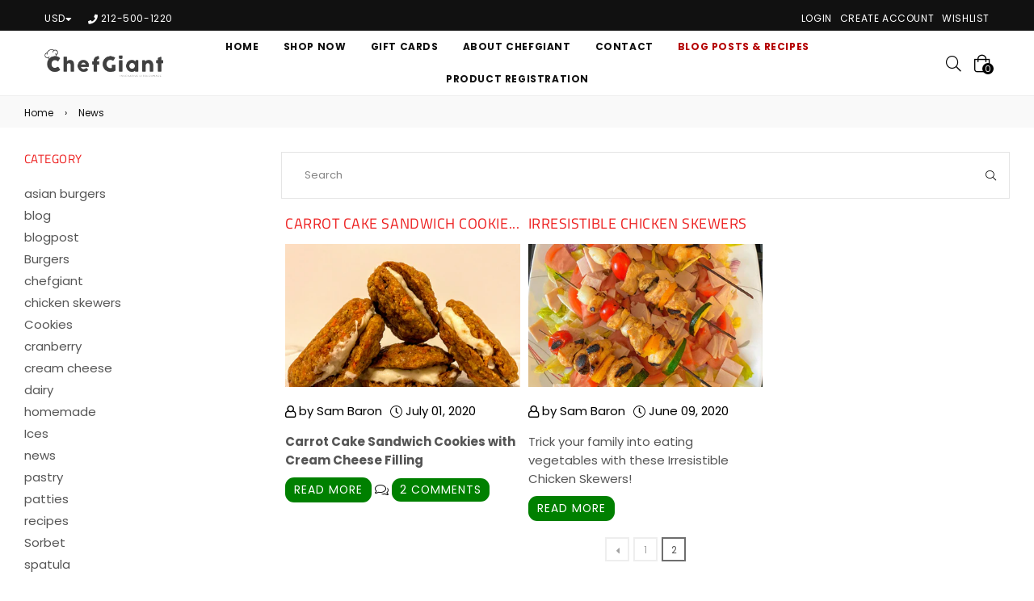

--- FILE ---
content_type: text/css
request_url: https://chefgiant.com/cdn/shop/t/6/assets/theme.scss.css?v=111285952986811937761759259335
body_size: 28745
content:
.flex{display:flex}.flex .flex-item{flex:1}@font-face{font-family:Poppins;font-weight:300;font-style:normal;src:url(//chefgiant.com/cdn/fonts/poppins/poppins_n3.05f58335c3209cce17da4f1f1ab324ebe2982441.woff2?h1=Y2hlZmdpYW50LmNvbQ&h2=Y2hlZmdpYW50LmFjY291bnQubXlzaG9waWZ5LmNvbQ&hmac=bb84afc16ad2c60f7b0693511869a54a53176f82beec88fd1b7c26fcf6f55a54) format("woff2"),url(//chefgiant.com/cdn/fonts/poppins/poppins_n3.6971368e1f131d2c8ff8e3a44a36b577fdda3ff5.woff?h1=Y2hlZmdpYW50LmNvbQ&h2=Y2hlZmdpYW50LmFjY291bnQubXlzaG9waWZ5LmNvbQ&hmac=43f45ee0464c88b1db08d7f69118a88cb0a79087a99fbdbc1ee0997418c20ff3) format("woff")}@font-face{font-family:Poppins;font-weight:400;font-style:normal;src:url(//chefgiant.com/cdn/fonts/poppins/poppins_n4.0ba78fa5af9b0e1a374041b3ceaadf0a43b41362.woff2?h1=Y2hlZmdpYW50LmNvbQ&h2=Y2hlZmdpYW50LmFjY291bnQubXlzaG9waWZ5LmNvbQ&hmac=5bbfccb6b0a5f382aa40c7239683d7563b2e3616defcdfd5559752a580744713) format("woff2"),url(//chefgiant.com/cdn/fonts/poppins/poppins_n4.214741a72ff2596839fc9760ee7a770386cf16ca.woff?h1=Y2hlZmdpYW50LmNvbQ&h2=Y2hlZmdpYW50LmFjY291bnQubXlzaG9waWZ5LmNvbQ&hmac=5ae3bbdb78d519bf44f0fa3718501074898d8a048b606f1f67964c00aa68cebf) format("woff")}@font-face{font-family:Poppins;font-weight:600;font-style:normal;src:url(//chefgiant.com/cdn/fonts/poppins/poppins_n6.aa29d4918bc243723d56b59572e18228ed0786f6.woff2?h1=Y2hlZmdpYW50LmNvbQ&h2=Y2hlZmdpYW50LmFjY291bnQubXlzaG9waWZ5LmNvbQ&hmac=7eee188e233237117f7e83cd6a159bcfcd19fb911800911e89e3d8c635d6704a) format("woff2"),url(//chefgiant.com/cdn/fonts/poppins/poppins_n6.5f815d845fe073750885d5b7e619ee00e8111208.woff?h1=Y2hlZmdpYW50LmNvbQ&h2=Y2hlZmdpYW50LmFjY291bnQubXlzaG9waWZ5LmNvbQ&hmac=85a698a0ded7bf425ae1aceade253c713fb07d575f30003909e01e56f76237fb) format("woff")}@font-face{font-family:Poppins;font-weight:700;font-style:normal;src:url(//chefgiant.com/cdn/fonts/poppins/poppins_n7.56758dcf284489feb014a026f3727f2f20a54626.woff2?h1=Y2hlZmdpYW50LmNvbQ&h2=Y2hlZmdpYW50LmFjY291bnQubXlzaG9waWZ5LmNvbQ&hmac=a03c45b79e67ccec1707b880fd1f71d71b14bec086e1d774900ea0ca91e32ad0) format("woff2"),url(//chefgiant.com/cdn/fonts/poppins/poppins_n7.f34f55d9b3d3205d2cd6f64955ff4b36f0cfd8da.woff?h1=Y2hlZmdpYW50LmNvbQ&h2=Y2hlZmdpYW50LmFjY291bnQubXlzaG9waWZ5LmNvbQ&hmac=e093a80e858a24974c91b71531eba8ede5655d7f25e74b65e197001c6c7f09fd) format("woff")}@font-face{font-family:Titillium Web;font-weight:400;font-style:normal;src:url(//chefgiant.com/cdn/fonts/titillium_web/titilliumweb_n4.dc3610b1c7b7eb152fc1ddefb77e83a0b84386b3.woff2?h1=Y2hlZmdpYW50LmNvbQ&h2=Y2hlZmdpYW50LmFjY291bnQubXlzaG9waWZ5LmNvbQ&hmac=14d9bb961cf2cfe474802711723cffab999678658668f46946186f9d108b9fee) format("woff2"),url(//chefgiant.com/cdn/fonts/titillium_web/titilliumweb_n4.24dc69d5a89277f2854e112bddfd2c5420fd3973.woff?h1=Y2hlZmdpYW50LmNvbQ&h2=Y2hlZmdpYW50LmFjY291bnQubXlzaG9waWZ5LmNvbQ&hmac=650af9319b5e67e4b23dd013d1a72428f06ae4eab0eaa8e2e152f418561ecc9e) format("woff")}@font-face{font-family:Titillium Web;font-weight:700;font-style:normal;src:url(//chefgiant.com/cdn/fonts/titillium_web/titilliumweb_n7.d17ed1f3a767ca2dd9fcaa8710c651c747c3860e.woff2?h1=Y2hlZmdpYW50LmNvbQ&h2=Y2hlZmdpYW50LmFjY291bnQubXlzaG9waWZ5LmNvbQ&hmac=328f15ad16904be6bba00f1c8b347981aa1faa9ce5573e98439a1fb02b1c66eb) format("woff2"),url(//chefgiant.com/cdn/fonts/titillium_web/titilliumweb_n7.56a12bf435e8401765588d4fbf86b152db29e2a2.woff?h1=Y2hlZmdpYW50LmNvbQ&h2=Y2hlZmdpYW50LmFjY291bnQubXlzaG9waWZ5LmNvbQ&hmac=f9761360bc3f817910c880ba888b0392c2e63986587cbf24b68326af783e8487) format("woff")}.slick-slider{position:relative;display:block;box-sizing:border-box;-webkit-touch-callout:none;-webkit-user-select:none;-khtml-user-select:none;-moz-user-select:none;-ms-user-select:none;user-select:none;-ms-touch-action:pan-y;touch-action:pan-y;-webkit-tap-highlight-color:transparent}.slick-list{position:relative;overflow:hidden;display:block;margin:0;padding:0}.slick-list:focus{outline:none}.slick-list.dragging{cursor:pointer;cursor:hand}.slick-slider .slick-track,.slick-slider .slick-list{-webkit-transform:translate3d(0,0,0);-moz-transform:translate3d(0,0,0);-ms-transform:translate3d(0,0,0);-o-transform:translate3d(0,0,0);transform:translateZ(0)}.slick-track{position:relative;left:0;top:0;display:block}.slick-track:before,.slick-track:after{content:"";display:table}.slick-track:after{clear:both}.slick-loading .slick-track{visibility:hidden}.slick-track .grid__item{clear:none!important;text-align:center}.slick-slide{float:left;height:100%;min-height:1px;display:none}[dir=rtl] .slick-slide{float:right}.slick-slide img{display:block}.slick-slide.slick-loading img{display:none}.slick-slide.dragging img{pointer-events:none}.slick-initialized .slick-slide{display:block}.slick-loading .slick-slide{visibility:hidden}.slick-vertical .slick-slide{display:block;height:auto;border:1px solid transparent}.slick-arrow.slick-hidden{display:none}.slick-loading .slick-list{background:#fff url(//chefgiant.com/cdn/shop/t/6/assets/ajax-loader.gif) center center no-repeat}.slick-prev,.slick-next{position:absolute;z-index:9;display:block;height:auto;line-height:normal;font-size:0px;cursor:pointer;background:transparent;color:transparent;top:50%;-webkit-transform:translate(0,-50%);-ms-transform:translate(0,-50%);transform:translateY(-50%);padding:0;border:none;opacity:.5}.slick-prev:hover,.slick-prev:focus,.slick-next:hover,.slick-next:focus{background:transparent;color:transparent;opacity:1}.slick-prev.slick-disabled:before,.slick-next.slick-disabled:before{opacity:.25}.slick-prev:before,.slick-next:before{font-family:adorn-icons;font-size:20px;line-height:1;color:#000;-webkit-font-smoothing:antialiased;-moz-osx-font-smoothing:grayscale}.slick-prev{left:5px}[dir=rtl] .slick-prev{left:auto;right:-25px}.slick-prev:before{content:"\ea8b"}[dir=rtl] .slick-prev:before{content:"\ea8c"}.slick-next{right:-25px}[dir=rtl] .slick-next{left:-25px;right:auto}.slick-next:before{content:"\ea8c"}[dir=rtl] .slick-next:before{content:"\ea8b"}.slick-dotted.slick-slider{margin-bottom:30px}.slick-dots{position:absolute;bottom:-25px;list-style:none;display:block;text-align:center;padding:0;margin:0;width:100%}.slick-dots li{position:relative;display:inline-block;height:20px;width:20px;margin:0 5px;padding:0;cursor:pointer}.slick-dots li button{border:0;background:transparent;display:block;height:20px;width:20px;line-height:0px;font-size:0px;color:transparent;padding:5px;cursor:pointer}.slick-dots li button:hover:before,.slick-dots li button:focus:before{opacity:1}.slick-dots li button:before{position:absolute;top:0;left:0;content:"\ea13";width:20px;height:20px;font-family:"slick-icons, sans-serif";font-size:6px;line-height:20px;text-align:center;color:#fff;opacity:.25;-webkit-font-smoothing:antialiased;-moz-osx-font-smoothing:grayscale}.slick-dots li.slick-active button:before{color:#fff;opacity:.5}.giftcard-wrapper{padding:30px 10px;background:#f5f5f5;text-align:center;position:relative}.giftcard-wrapper .h3{letter-spacing:1px}.giftcard-wrapper .print-link{text-transform:uppercase;letter-spacing:.5px;height:auto;position:absolute;left:20px;bottom:20px;padding:2px 0;background:none;border:0;border-bottom:1px solid #000}.giftcard-wrapper .print-link:hover{text-decoration:none}*,*:before,*:after{box-sizing:border-box}html{overflow-x:hidden}body{margin:0}article,aside,details,figcaption,figure,footer,header,hgroup,main,menu,nav,section,summary{display:block}body,input,textarea,button,select{-webkit-font-smoothing:antialiased;-webkit-text-size-adjust:100%}a{color:#555;background-color:transparent}a:hover{text-decoration:underline}b,strong{font-weight:700}em{font-style:italic}small{font-size:80%}sub,sup{font-size:75%;line-height:0;position:relative;vertical-align:baseline}sup{top:-.5em}sub{bottom:-.25em}img{max-width:100%;border:0}button,input,optgroup,select,textarea{color:inherit;font:inherit;margin:0;outline:none}button[disabled],html input[disabled]{cursor:default}.mb0{margin-bottom:0!important}button::-moz-focus-inner,[type=button]::-moz-focus-inner,[type=reset]::-moz-focus-inner,[type=submit]::-moz-focus-inner{border-style:none;padding:0}button:-moz-focusring,[type=button]:-moz-focusring,[type=reset]:-moz-focusring,[type=submit]:-moz-focusring{outline:1px dotted ButtonText}input[type=search],input[type=number],input[type=email],input[type=password]{-webkit-appearance:none;-moz-appearance:none}table{width:100%;border-collapse:collapse;border-spacing:0}td,th{padding:0}textarea{overflow:auto;-webkit-appearance:none;-moz-appearance:none}[tabindex="-1"]:focus{outline:none}a,img{outline:none!important;border:0}a,button,[role=button],input,label,select,textarea{touch-action:manipulation}.pull-right{float:right}.pull-left{float:left}.grid{*zoom: 1;list-style:none;margin:0;padding:0}.grid:after{content:"";display:table;clear:both}@media only screen and (max-width: 766px){.grid{margin-left:-20px}}.grid__item{float:left;width:100%}@media only screen and (max-width: 766px){.grid__item{padding-left:20px}}.grid__item[class*=--push]{position:relative}.grid--rev{direction:rtl;text-align:left}.grid--rev>.grid__item{direction:ltr;text-align:left;float:right}.one-whole{width:100%}.one-half{width:50%}.one-third{width:33.33333%}.two-thirds{width:66.66667%}.one-quarter{width:25%}.two-quarters{width:50%}.three-quarters{width:75%}.one-fifth{width:20%}.two-fifths{width:40%}.three-fifths{width:60%}.four-fifths{width:80%}.one-sixth{width:16.66667%}.two-sixths{width:33.33333%}.three-sixths{width:50%}.four-sixths{width:66.66667%}.five-sixths{width:83.33333%}.one-seventh{width:14.28571%}.two-seventh{width:28.57143%}.three-seventh{width:42.85714%}.four-seventh{width:57.14286%}.five-seventh{width:71.42857%}.one-eighth{width:12.5%}.two-eighths{width:25%}.three-eighths{width:37.5%}.four-eighths{width:50%}.five-eighths{width:62.5%}.six-eighths{width:75%}.seven-eighths{width:87.5%}.one-tenth{width:10%}.two-tenths{width:20%}.three-tenths{width:30%}.four-tenths{width:40%}.five-tenths{width:50%}.six-tenths{width:60%}.seven-tenths{width:70%}.eight-tenths{width:80%}.nine-tenths{width:90%}.one-twelfth{width:8.33333%}.two-twelfths{width:16.66667%}.three-twelfths{width:25%}.four-twelfths{width:33.33333%}.five-twelfths{width:41.66667%}.six-twelfths{width:50%}.seven-twelfths{width:58.33333%}.eight-twelfths{width:66.66667%}.nine-twelfths{width:75%}.ten-twelfths{width:83.33333%}.eleven-twelfths{width:91.66667%}.show{display:block!important}.hide{display:none!important}.text-left{text-align:left!important}.text-right{text-align:right!important}.text-center{text-align:center!important}@media only screen and (min-width: 767px){.medium-up--one-whole{width:100%}.medium-up--one-half{width:50%}.medium-up--one-third{width:33.33333%}.medium-up--two-thirds{width:66.66667%}.medium-up--one-quarter{width:25%}.medium-up--two-quarters{width:50%}.medium-up--three-quarters{width:75%}.medium-up--one-fifth{width:20%}.medium-up--two-fifths{width:40%}.medium-up--three-fifths{width:60%}.medium-up--four-fifths{width:80%}.medium-up--one-sixth{width:16.66667%}.medium-up--two-sixths{width:33.33333%}.medium-up--three-sixths{width:50%}.medium-up--four-sixths{width:66.66667%}.medium-up--five-sixths{width:83.33333%}.medium-up--one-seventh{width:14.28571%}.medium-up--two-seventh{width:28.57143%}.medium-up--three-seventh{width:42.85714%}.medium-up--four-seventh{width:57.14286%}.medium-up--five-seventh{width:71.42857%}.medium-up--one-eighth{width:12.5%}.medium-up--two-eighths{width:25%}.medium-up--three-eighths{width:37.5%}.medium-up--four-eighths{width:50%}.medium-up--five-eighths{width:62.5%}.medium-up--six-eighths{width:75%}.medium-up--seven-eighths{width:87.5%}.medium-up--one-tenth{width:10%}.medium-up--two-tenths{width:20%}.medium-up--three-tenths{width:30%}.medium-up--four-tenths{width:40%}.medium-up--five-tenths{width:50%}.medium-up--six-tenths{width:60%}.medium-up--seven-tenths{width:70%}.medium-up--eight-tenths{width:80%}.medium-up--nine-tenths{width:90%}.medium-up--one-twelfth{width:8.33333%}.medium-up--two-twelfths{width:16.66667%}.medium-up--three-twelfths{width:25%}.medium-up--four-twelfths{width:33.33333%}.medium-up--five-twelfths{width:41.66667%}.medium-up--six-twelfths{width:50%}.medium-up--seven-twelfths{width:58.33333%}.medium-up--eight-twelfths{width:66.66667%}.medium-up--nine-twelfths{width:75%}.medium-up--ten-twelfths{width:83.33333%}.medium-up--eleven-twelfths{width:91.66667%}.grid--uniform .medium-up--one-half:nth-child(odd),.grid--uniform .medium-up--one-third:nth-child(3n+1),.grid--uniform .medium-up--one-quarter:nth-child(4n+1),.grid--uniform .medium-up--one-fifth:nth-child(5n+1),.grid--uniform .medium-up--one-sixth:nth-child(6n+1),.grid--uniform .medium-up--one-seventh:nth-child(7n+1),.grid--uniform .medium-up--two-sixths:nth-child(3n+1),.grid--uniform .medium-up--three-sixths:nth-child(odd),.grid--uniform .medium-up--one-eighth:nth-child(8n+1),.grid--uniform .medium-up--two-eighths:nth-child(4n+1),.grid--uniform .medium-up--four-eighths:nth-child(odd),.grid--uniform .medium-up--five-tenths:nth-child(odd),.grid--uniform .medium-up--one-twelfth:nth-child(12n+1),.grid--uniform .medium-up--two-twelfths:nth-child(6n+1),.grid--uniform .medium-up--three-twelfths:nth-child(4n+1),.grid--uniform .medium-up--four-twelfths:nth-child(3n+1),.grid--uniform .medium-up--six-twelfths:nth-child(odd){clear:both}.medium-up--show{display:block!important}.medium-up--hide{display:none!important}.medium-up--text-left{text-align:left!important}.medium-up--text-right{text-align:right!important}.medium-up--text-center{text-align:center!important}}@media only screen and (min-width: 999px){.large-up--one-whole{width:100%}.large-up--one-half{width:50%}.large-up--one-third{width:33.33333%}.large-up--two-thirds{width:66.66667%}.large-up--one-quarter{width:25%}.large-up--two-quarters{width:50%}.large-up--three-quarters{width:75%}.large-up--one-fifth{width:20%}.large-up--two-fifths{width:40%}.large-up--three-fifths{width:60%}.large-up--four-fifths{width:80%}.large-up--one-sixth{width:16.66667%}.large-up--two-sixths{width:33.33333%}.large-up--three-sixths{width:50%}.large-up--four-sixths{width:66.66667%}.large-up--five-sixths{width:83.33333%}.large-up--one-seventh{width:14.28571%}.large-up--two-seventh{width:28.57143%}.large-up--three-seventh{width:42.85714%}.large-up--four-seventh{width:57.14286%}.large-up--five-seventh{width:71.42857%}.large-up--one-eighth{width:12.5%}.large-up--two-eighths{width:25%}.large-up--three-eighths{width:37.5%}.large-up--four-eighths{width:50%}.large-up--five-eighths{width:62.5%}.large-up--six-eighths{width:75%}.large-up--seven-eighths{width:87.5%}.large-up--one-tenth{width:10%}.large-up--two-tenths{width:20%}.large-up--three-tenths{width:30%}.large-up--four-tenths{width:40%}.large-up--five-tenths{width:50%}.large-up--six-tenths{width:60%}.large-up--seven-tenths{width:70%}.large-up--eight-tenths{width:80%}.large-up--nine-tenths{width:90%}.large-up--one-twelfth{width:8.33333%}.large-up--two-twelfths{width:16.66667%}.large-up--three-twelfths{width:25%}.large-up--four-twelfths{width:33.33333%}.large-up--five-twelfths{width:41.66667%}.large-up--six-twelfths{width:50%}.large-up--seven-twelfths{width:58.33333%}.large-up--eight-twelfths{width:66.66667%}.large-up--nine-twelfths{width:75%}.large-up--ten-twelfths{width:83.33333%}.large-up--eleven-twelfths{width:91.66667%}.grid--uniform .large-up--one-half:nth-child(odd),.grid--uniform .large-up--one-third:nth-child(3n+1),.grid--uniform .large-up--one-quarter:nth-child(4n+1),.grid--uniform .large-up--one-fifth:nth-child(5n+1),.grid--uniform .large-up--one-sixth:nth-child(6n+1),.grid--uniform .large-up--one-seventh:nth-child(7n+1),.grid--uniform .large-up--two-sixths:nth-child(3n+1),.grid--uniform .large-up--three-sixths:nth-child(odd),.grid--uniform .large-up--one-eighth:nth-child(8n+1),.grid--uniform .large-up--two-eighths:nth-child(4n+1),.grid--uniform .large-up--four-eighths:nth-child(odd),.grid--uniform .large-up--five-tenths:nth-child(odd),.grid--uniform .large-up--one-twelfth:nth-child(12n+1),.grid--uniform .large-up--two-twelfths:nth-child(6n+1),.grid--uniform .large-up--three-twelfths:nth-child(4n+1),.grid--uniform .large-up--four-twelfths:nth-child(3n+1),.grid--uniform .large-up--six-twelfths:nth-child(odd){clear:both}.large-up--show{display:block!important}.large-up--hide{display:none!important}.large-up--text-left{text-align:left!important}.large-up--text-right{text-align:right!important}.large-up--text-center{text-align:center!important}}@media only screen and (min-width: 1200px){.widescreen--one-whole{width:100%}.widescreen--one-half{width:50%}.widescreen--one-third{width:33.33333%}.widescreen--two-thirds{width:66.66667%}.widescreen--one-quarter{width:25%}.widescreen--two-quarters{width:50%}.widescreen--three-quarters{width:75%}.widescreen--one-fifth{width:20%}.widescreen--two-fifths{width:40%}.widescreen--three-fifths{width:60%}.widescreen--four-fifths{width:80%}.widescreen--one-sixth{width:16.66667%}.widescreen--two-sixths{width:33.33333%}.widescreen--three-sixths{width:50%}.widescreen--four-sixths{width:66.66667%}.widescreen--five-sixths{width:83.33333%}.widescreen--one-seventh{width:14.28571%}.widescreen--two-seventh{width:28.57143%}.widescreen--three-seventh{width:42.85714%}.widescreen--four-seventh{width:57.14286%}.widescreen--five-seventh{width:71.42857%}.widescreen--one-eighth{width:12.5%}.widescreen--two-eighths{width:25%}.widescreen--three-eighths{width:37.5%}.widescreen--four-eighths{width:50%}.widescreen--five-eighths{width:62.5%}.widescreen--six-eighths{width:75%}.widescreen--seven-eighths{width:87.5%}.widescreen--one-tenth{width:10%}.widescreen--two-tenths{width:20%}.widescreen--three-tenths{width:30%}.widescreen--four-tenths{width:40%}.widescreen--five-tenths{width:50%}.widescreen--six-tenths{width:60%}.widescreen--seven-tenths{width:70%}.widescreen--eight-tenths{width:80%}.widescreen--nine-tenths{width:90%}.widescreen--one-twelfth{width:8.33333%}.widescreen--two-twelfths{width:16.66667%}.widescreen--three-twelfths{width:25%}.widescreen--four-twelfths{width:33.33333%}.widescreen--five-twelfths{width:41.66667%}.widescreen--six-twelfths{width:50%}.widescreen--seven-twelfths{width:58.33333%}.widescreen--eight-twelfths{width:66.66667%}.widescreen--nine-twelfths{width:75%}.widescreen--ten-twelfths{width:83.33333%}.widescreen--eleven-twelfths{width:91.66667%}.grid--uniform .widescreen--one-half:nth-child(odd),.grid--uniform .widescreen--one-third:nth-child(3n+1),.grid--uniform .widescreen--one-quarter:nth-child(4n+1),.grid--uniform .widescreen--one-fifth:nth-child(5n+1),.grid--uniform .widescreen--one-sixth:nth-child(6n+1),.grid--uniform .widescreen--one-seventh:nth-child(7n+1),.grid--uniform .widescreen--two-sixths:nth-child(3n+1),.grid--uniform .widescreen--three-sixths:nth-child(odd),.grid--uniform .widescreen--one-eighth:nth-child(8n+1),.grid--uniform .widescreen--two-eighths:nth-child(4n+1),.grid--uniform .widescreen--four-eighths:nth-child(odd),.grid--uniform .widescreen--five-tenths:nth-child(odd),.grid--uniform .widescreen--one-twelfth:nth-child(12n+1),.grid--uniform .widescreen--two-twelfths:nth-child(6n+1),.grid--uniform .widescreen--three-twelfths:nth-child(4n+1),.grid--uniform .widescreen--four-twelfths:nth-child(3n+1),.grid--uniform .widescreen--six-twelfths:nth-child(odd){clear:both}.widescreen--show{display:block!important}.widescreen--hide{display:none!important}.widescreen--text-left{text-align:left!important}.widescreen--text-right{text-align:right!important}.widescreen--text-center{text-align:center!important}}@media only screen and (min-width: 1201px){.widescreen-up--one-whole{width:100%}.widescreen-up--one-half{width:50%}.widescreen-up--one-third{width:33.33333%}.widescreen-up--two-thirds{width:66.66667%}.widescreen-up--one-quarter{width:25%}.widescreen-up--two-quarters{width:50%}.widescreen-up--three-quarters{width:75%}.widescreen-up--one-fifth{width:20%}.widescreen-up--two-fifths{width:40%}.widescreen-up--three-fifths{width:60%}.widescreen-up--four-fifths{width:80%}.widescreen-up--one-sixth{width:16.66667%}.widescreen-up--two-sixths{width:33.33333%}.widescreen-up--three-sixths{width:50%}.widescreen-up--four-sixths{width:66.66667%}.widescreen-up--five-sixths{width:83.33333%}.widescreen-up--one-seventh{width:14.28571%}.widescreen-up--two-seventh{width:28.57143%}.widescreen-up--three-seventh{width:42.85714%}.widescreen-up--four-seventh{width:57.14286%}.widescreen-up--five-seventh{width:71.42857%}.widescreen-up--one-eighth{width:12.5%}.widescreen-up--two-eighths{width:25%}.widescreen-up--three-eighths{width:37.5%}.widescreen-up--four-eighths{width:50%}.widescreen-up--five-eighths{width:62.5%}.widescreen-up--six-eighths{width:75%}.widescreen-up--seven-eighths{width:87.5%}.widescreen-up--one-tenth{width:10%}.widescreen-up--two-tenths{width:20%}.widescreen-up--three-tenths{width:30%}.widescreen-up--four-tenths{width:40%}.widescreen-up--five-tenths{width:50%}.widescreen-up--six-tenths{width:60%}.widescreen-up--seven-tenths{width:70%}.widescreen-up--eight-tenths{width:80%}.widescreen-up--nine-tenths{width:90%}.widescreen-up--one-twelfth{width:8.33333%}.widescreen-up--two-twelfths{width:16.66667%}.widescreen-up--three-twelfths{width:25%}.widescreen-up--four-twelfths{width:33.33333%}.widescreen-up--five-twelfths{width:41.66667%}.widescreen-up--six-twelfths{width:50%}.widescreen-up--seven-twelfths{width:58.33333%}.widescreen-up--eight-twelfths{width:66.66667%}.widescreen-up--nine-twelfths{width:75%}.widescreen-up--ten-twelfths{width:83.33333%}.widescreen-up--eleven-twelfths{width:91.66667%}.grid--uniform .widescreen-up--one-half:nth-child(odd),.grid--uniform .widescreen-up--one-third:nth-child(3n+1),.grid--uniform .widescreen-up--one-quarter:nth-child(4n+1),.grid--uniform .widescreen-up--one-fifth:nth-child(5n+1),.grid--uniform .widescreen-up--one-sixth:nth-child(6n+1),.grid--uniform .widescreen-up--one-seventh:nth-child(7n+1),.grid--uniform .widescreen-up--two-sixths:nth-child(3n+1),.grid--uniform .widescreen-up--three-sixths:nth-child(odd),.grid--uniform .widescreen-up--one-eighth:nth-child(8n+1),.grid--uniform .widescreen-up--two-eighths:nth-child(4n+1),.grid--uniform .widescreen-up--four-eighths:nth-child(odd),.grid--uniform .widescreen-up--five-tenths:nth-child(odd),.grid--uniform .widescreen-up--one-twelfth:nth-child(12n+1),.grid--uniform .widescreen-up--two-twelfths:nth-child(6n+1),.grid--uniform .widescreen-up--three-twelfths:nth-child(4n+1),.grid--uniform .widescreen-up--four-twelfths:nth-child(3n+1),.grid--uniform .widescreen-up--six-twelfths:nth-child(odd){clear:both}.widescreen-up--show{display:block!important}.widescreen-up--hide{display:none!important}.widescreen-up--text-left{text-align:left!important}.widescreen-up--text-right{text-align:right!important}.widescreen-up--text-center{text-align:center!important}}@media only screen and (min-width: 999px) and (max-width: 1199px){.large--one-whole{width:100%}.large--one-half{width:50%}.large--one-third{width:33.33333%}.large--two-thirds{width:66.66667%}.large--one-quarter{width:25%}.large--two-quarters{width:50%}.large--three-quarters{width:75%}.large--one-fifth{width:20%}.large--two-fifths{width:40%}.large--three-fifths{width:60%}.large--four-fifths{width:80%}.large--one-sixth{width:16.66667%}.large--two-sixths{width:33.33333%}.large--three-sixths{width:50%}.large--four-sixths{width:66.66667%}.large--five-sixths{width:83.33333%}.large--one-seventh{width:14.28571%}.large--two-seventh{width:28.57143%}.large--three-seventh{width:42.85714%}.large--four-seventh{width:57.14286%}.large--five-seventh{width:71.42857%}.large--one-eighth{width:12.5%}.large--two-eighths{width:25%}.large--three-eighths{width:37.5%}.large--four-eighths{width:50%}.large--five-eighths{width:62.5%}.large--six-eighths{width:75%}.large--seven-eighths{width:87.5%}.large--one-tenth{width:10%}.large--two-tenths{width:20%}.large--three-tenths{width:30%}.large--four-tenths{width:40%}.large--five-tenths{width:50%}.large--six-tenths{width:60%}.large--seven-tenths{width:70%}.large--eight-tenths{width:80%}.large--nine-tenths{width:90%}.large--one-twelfth{width:8.33333%}.large--two-twelfths{width:16.66667%}.large--three-twelfths{width:25%}.large--four-twelfths{width:33.33333%}.large--five-twelfths{width:41.66667%}.large--six-twelfths{width:50%}.large--seven-twelfths{width:58.33333%}.large--eight-twelfths{width:66.66667%}.large--nine-twelfths{width:75%}.large--ten-twelfths{width:83.33333%}.large--eleven-twelfths{width:91.66667%}.grid--uniform .large--one-half:nth-child(odd),.grid--uniform .large--one-third:nth-child(3n+1),.grid--uniform .large--one-quarter:nth-child(4n+1),.grid--uniform .large--one-fifth:nth-child(5n+1),.grid--uniform .large--one-sixth:nth-child(6n+1),.grid--uniform .large--one-seventh:nth-child(7n+1),.grid--uniform .large--two-sixths:nth-child(3n+1),.grid--uniform .large--three-sixths:nth-child(odd),.grid--uniform .large--one-eighth:nth-child(8n+1),.grid--uniform .large--two-eighths:nth-child(4n+1),.grid--uniform .large--four-eighths:nth-child(odd),.grid--uniform .large--five-tenths:nth-child(odd),.grid--uniform .large--one-twelfth:nth-child(12n+1),.grid--uniform .large--two-twelfths:nth-child(6n+1),.grid--uniform .large--three-twelfths:nth-child(4n+1),.grid--uniform .large--four-twelfths:nth-child(3n+1),.grid--uniform .large--six-twelfths:nth-child(odd){clear:both}.large--show{display:block!important}.large--hide{display:none!important}.large--text-left{text-align:left!important}.large--text-right{text-align:right!important}.large--text-center{text-align:center!important}}@media only screen and (min-width: 767px) and (max-width: 998px){.medium--one-whole{width:100%}.medium--one-half{width:50%}.medium--one-third{width:33.33333%}.medium--two-thirds{width:66.66667%}.medium--one-quarter{width:25%}.medium--two-quarters{width:50%}.medium--three-quarters{width:75%}.medium--one-fifth{width:20%}.medium--two-fifths{width:40%}.medium--three-fifths{width:60%}.medium--four-fifths{width:80%}.medium--one-sixth{width:16.66667%}.medium--two-sixths{width:33.33333%}.medium--three-sixths{width:50%}.medium--four-sixths{width:66.66667%}.medium--five-sixths{width:83.33333%}.medium--one-seventh{width:14.28571%}.medium--two-seventh{width:28.57143%}.medium--three-seventh{width:42.85714%}.medium--four-seventh{width:57.14286%}.medium--five-seventh{width:71.42857%}.medium--one-eighth{width:12.5%}.medium--two-eighths{width:25%}.medium--three-eighths{width:37.5%}.medium--four-eighths{width:50%}.medium--five-eighths{width:62.5%}.medium--six-eighths{width:75%}.medium--seven-eighths{width:87.5%}.medium--one-tenth{width:10%}.medium--two-tenths{width:20%}.medium--three-tenths{width:30%}.medium--four-tenths{width:40%}.medium--five-tenths{width:50%}.medium--six-tenths{width:60%}.medium--seven-tenths{width:70%}.medium--eight-tenths{width:80%}.medium--nine-tenths{width:90%}.medium--one-twelfth{width:8.33333%}.medium--two-twelfths{width:16.66667%}.medium--three-twelfths{width:25%}.medium--four-twelfths{width:33.33333%}.medium--five-twelfths{width:41.66667%}.medium--six-twelfths{width:50%}.medium--seven-twelfths{width:58.33333%}.medium--eight-twelfths{width:66.66667%}.medium--nine-twelfths{width:75%}.medium--ten-twelfths{width:83.33333%}.medium--eleven-twelfths{width:91.66667%}.grid--uniform .medium--one-half:nth-child(odd),.grid--uniform .medium--one-third:nth-child(3n+1),.grid--uniform .medium--one-quarter:nth-child(4n+1),.grid--uniform .medium--one-fifth:nth-child(5n+1),.grid--uniform .medium--one-sixth:nth-child(6n+1),.grid--uniform .medium--one-seventh:nth-child(7n+1),.grid--uniform .medium--two-sixths:nth-child(3n+1),.grid--uniform .medium--three-sixths:nth-child(odd),.grid--uniform .medium--one-eighth:nth-child(8n+1),.grid--uniform .medium--two-eighths:nth-child(4n+1),.grid--uniform .medium--four-eighths:nth-child(odd),.grid--uniform .medium--five-tenths:nth-child(odd),.grid--uniform .medium--one-twelfth:nth-child(12n+1),.grid--uniform .medium--two-twelfths:nth-child(6n+1),.grid--uniform .medium--three-twelfths:nth-child(4n+1),.grid--uniform .medium--four-twelfths:nth-child(3n+1),.grid--uniform .medium--six-twelfths:nth-child(odd){clear:both}.medium--show{display:block!important}.medium--hide{display:none!important}.medium--text-left{text-align:left!important}.medium--text-right{text-align:right!important}.medium--text-center{text-align:center!important}}@media only screen and (max-width: 766px){.small--one-whole{width:100%}.small--one-half{width:50%}.small--one-third{width:33.33333%}.small--two-thirds{width:66.66667%}.small--one-quarter{width:25%}.small--two-quarters{width:50%}.small--three-quarters{width:75%}.small--one-fifth{width:20%}.small--two-fifths{width:40%}.small--three-fifths{width:60%}.small--four-fifths{width:80%}.small--one-sixth{width:16.66667%}.small--two-sixths{width:33.33333%}.small--three-sixths{width:50%}.small--four-sixths{width:66.66667%}.small--five-sixths{width:83.33333%}.small--one-seventh{width:14.28571%}.small--two-seventh{width:28.57143%}.small--three-seventh{width:42.85714%}.small--four-seventh{width:57.14286%}.small--five-seventh{width:71.42857%}.small--one-eighth{width:12.5%}.small--two-eighths{width:25%}.small--three-eighths{width:37.5%}.small--four-eighths{width:50%}.small--five-eighths{width:62.5%}.small--six-eighths{width:75%}.small--seven-eighths{width:87.5%}.small--one-tenth{width:10%}.small--two-tenths{width:20%}.small--three-tenths{width:30%}.small--four-tenths{width:40%}.small--five-tenths{width:50%}.small--six-tenths{width:60%}.small--seven-tenths{width:70%}.small--eight-tenths{width:80%}.small--nine-tenths{width:90%}.small--one-twelfth{width:8.33333%}.small--two-twelfths{width:16.66667%}.small--three-twelfths{width:25%}.small--four-twelfths{width:33.33333%}.small--five-twelfths{width:41.66667%}.small--six-twelfths{width:50%}.small--seven-twelfths{width:58.33333%}.small--eight-twelfths{width:66.66667%}.small--nine-twelfths{width:75%}.small--ten-twelfths{width:83.33333%}.small--eleven-twelfths{width:91.66667%}.grid--uniform .small--one-half:nth-child(odd),.grid--uniform .small--one-third:nth-child(3n+1),.grid--uniform .small--one-quarter:nth-child(4n+1),.grid--uniform .small--one-fifth:nth-child(5n+1),.grid--uniform .small--one-sixth:nth-child(6n+1),.grid--uniform .small--one-seventh:nth-child(7n+1),.grid--uniform .small--two-sixths:nth-child(3n+1),.grid--uniform .small--three-sixths:nth-child(odd),.grid--uniform .small--one-eighth:nth-child(8n+1),.grid--uniform .small--two-eighths:nth-child(4n+1),.grid--uniform .small--four-eighths:nth-child(odd),.grid--uniform .small--five-tenths:nth-child(odd),.grid--uniform .small--one-twelfth:nth-child(12n+1),.grid--uniform .small--two-twelfths:nth-child(6n+1),.grid--uniform .small--three-twelfths:nth-child(4n+1),.grid--uniform .small--four-twelfths:nth-child(3n+1),.grid--uniform .small--six-twelfths:nth-child(odd){clear:both}.small--show{display:block!important}.small--hide{display:none!important}.small--text-left{text-align:left!important}.small--text-right{text-align:right!important}.small--text-center{text-align:center!important}}@media only screen and (max-width: 639px){.mobile--one-whole{width:100%}.mobile--one-half{width:50%}.mobile--one-third{width:33.33333%}.mobile--two-thirds{width:66.66667%}.mobile--one-quarter{width:25%}.mobile--two-quarters{width:50%}.mobile--three-quarters{width:75%}.mobile--one-fifth{width:20%}.mobile--two-fifths{width:40%}.mobile--three-fifths{width:60%}.mobile--four-fifths{width:80%}.mobile--one-sixth{width:16.66667%}.mobile--two-sixths{width:33.33333%}.mobile--three-sixths{width:50%}.mobile--four-sixths{width:66.66667%}.mobile--five-sixths{width:83.33333%}.mobile--one-seventh{width:14.28571%}.mobile--two-seventh{width:28.57143%}.mobile--three-seventh{width:42.85714%}.mobile--four-seventh{width:57.14286%}.mobile--five-seventh{width:71.42857%}.mobile--one-eighth{width:12.5%}.mobile--two-eighths{width:25%}.mobile--three-eighths{width:37.5%}.mobile--four-eighths{width:50%}.mobile--five-eighths{width:62.5%}.mobile--six-eighths{width:75%}.mobile--seven-eighths{width:87.5%}.mobile--one-tenth{width:10%}.mobile--two-tenths{width:20%}.mobile--three-tenths{width:30%}.mobile--four-tenths{width:40%}.mobile--five-tenths{width:50%}.mobile--six-tenths{width:60%}.mobile--seven-tenths{width:70%}.mobile--eight-tenths{width:80%}.mobile--nine-tenths{width:90%}.mobile--one-twelfth{width:8.33333%}.mobile--two-twelfths{width:16.66667%}.mobile--three-twelfths{width:25%}.mobile--four-twelfths{width:33.33333%}.mobile--five-twelfths{width:41.66667%}.mobile--six-twelfths{width:50%}.mobile--seven-twelfths{width:58.33333%}.mobile--eight-twelfths{width:66.66667%}.mobile--nine-twelfths{width:75%}.mobile--ten-twelfths{width:83.33333%}.mobile--eleven-twelfths{width:91.66667%}.grid--uniform .mobile--one-half:nth-child(odd),.grid--uniform .mobile--one-third:nth-child(3n+1),.grid--uniform .mobile--one-quarter:nth-child(4n+1),.grid--uniform .mobile--one-fifth:nth-child(5n+1),.grid--uniform .mobile--one-sixth:nth-child(6n+1),.grid--uniform .mobile--one-seventh:nth-child(7n+1),.grid--uniform .mobile--two-sixths:nth-child(3n+1),.grid--uniform .mobile--three-sixths:nth-child(odd),.grid--uniform .mobile--one-eighth:nth-child(8n+1),.grid--uniform .mobile--two-eighths:nth-child(4n+1),.grid--uniform .mobile--four-eighths:nth-child(odd),.grid--uniform .mobile--five-tenths:nth-child(odd),.grid--uniform .mobile--one-twelfth:nth-child(12n+1),.grid--uniform .mobile--two-twelfths:nth-child(6n+1),.grid--uniform .mobile--three-twelfths:nth-child(4n+1),.grid--uniform .mobile--four-twelfths:nth-child(3n+1),.grid--uniform .mobile--six-twelfths:nth-child(odd){clear:both}.mobile--show{display:block!important}.mobile--hide{display:none!important}.mobile--text-left{text-align:left!important}.mobile--text-right{text-align:right!important}.mobile--text-center{text-align:center!important}}@media only screen and (max-width: 479px){.mobile-small--one-whole{width:100%}.mobile-small--one-half{width:50%}.mobile-small--one-third{width:33.33333%}.mobile-small--two-thirds{width:66.66667%}.mobile-small--one-quarter{width:25%}.mobile-small--two-quarters{width:50%}.mobile-small--three-quarters{width:75%}.mobile-small--one-fifth{width:20%}.mobile-small--two-fifths{width:40%}.mobile-small--three-fifths{width:60%}.mobile-small--four-fifths{width:80%}.mobile-small--one-sixth{width:16.66667%}.mobile-small--two-sixths{width:33.33333%}.mobile-small--three-sixths{width:50%}.mobile-small--four-sixths{width:66.66667%}.mobile-small--five-sixths{width:83.33333%}.mobile-small--one-seventh{width:14.28571%}.mobile-small--two-seventh{width:28.57143%}.mobile-small--three-seventh{width:42.85714%}.mobile-small--four-seventh{width:57.14286%}.mobile-small--five-seventh{width:71.42857%}.mobile-small--one-eighth{width:12.5%}.mobile-small--two-eighths{width:25%}.mobile-small--three-eighths{width:37.5%}.mobile-small--four-eighths{width:50%}.mobile-small--five-eighths{width:62.5%}.mobile-small--six-eighths{width:75%}.mobile-small--seven-eighths{width:87.5%}.mobile-small--one-tenth{width:10%}.mobile-small--two-tenths{width:20%}.mobile-small--three-tenths{width:30%}.mobile-small--four-tenths{width:40%}.mobile-small--five-tenths{width:50%}.mobile-small--six-tenths{width:60%}.mobile-small--seven-tenths{width:70%}.mobile-small--eight-tenths{width:80%}.mobile-small--nine-tenths{width:90%}.mobile-small--one-twelfth{width:8.33333%}.mobile-small--two-twelfths{width:16.66667%}.mobile-small--three-twelfths{width:25%}.mobile-small--four-twelfths{width:33.33333%}.mobile-small--five-twelfths{width:41.66667%}.mobile-small--six-twelfths{width:50%}.mobile-small--seven-twelfths{width:58.33333%}.mobile-small--eight-twelfths{width:66.66667%}.mobile-small--nine-twelfths{width:75%}.mobile-small--ten-twelfths{width:83.33333%}.mobile-small--eleven-twelfths{width:91.66667%}.grid--uniform .mobile-small--one-half:nth-child(odd),.grid--uniform .mobile-small--one-third:nth-child(3n+1),.grid--uniform .mobile-small--one-quarter:nth-child(4n+1),.grid--uniform .mobile-small--one-fifth:nth-child(5n+1),.grid--uniform .mobile-small--one-sixth:nth-child(6n+1),.grid--uniform .mobile-small--one-seventh:nth-child(7n+1),.grid--uniform .mobile-small--two-sixths:nth-child(3n+1),.grid--uniform .mobile-small--three-sixths:nth-child(odd),.grid--uniform .mobile-small--one-eighth:nth-child(8n+1),.grid--uniform .mobile-small--two-eighths:nth-child(4n+1),.grid--uniform .mobile-small--four-eighths:nth-child(odd),.grid--uniform .mobile-small--five-tenths:nth-child(odd),.grid--uniform .mobile-small--one-twelfth:nth-child(12n+1),.grid--uniform .mobile-small--two-twelfths:nth-child(6n+1),.grid--uniform .mobile-small--three-twelfths:nth-child(4n+1),.grid--uniform .mobile-small--four-twelfths:nth-child(3n+1),.grid--uniform .mobile-small--six-twelfths:nth-child(odd){clear:both}.mobile-small--show{display:block!important}.mobile-small--hide{display:none!important}.mobile-small--text-left{text-align:left!important}.mobile-small--text-right{text-align:right!important}.mobile-small--text-center{text-align:center!important}}@media only screen and (max-width: 766px){.small--push-one-half{left:50%}.small--push-one-third{left:33.33333%}.small--push-two-thirds{left:66.66667%}.small--push-one-quarter{left:25%}.small--push-two-quarters{left:50%}.small--push-three-quarters{left:75%}.small--push-one-fifth{left:20%}.small--push-two-fifths{left:40%}.small--push-three-fifths{left:60%}.small--push-four-fifths{left:80%}.small--push-one-sixth{left:16.66667%}.small--push-two-sixths{left:33.33333%}.small--push-three-sixths{left:50%}.small--push-four-sixths{left:66.66667%}.small--push-five-sixths{left:83.33333%}.small--push-one-eighth{left:12.5%}.small--push-two-eighths{left:25%}.small--push-three-eighths{left:37.5%}.small--push-four-eighths{left:50%}.small--push-five-eighths{left:62.5%}.small--push-six-eighths{left:75%}.small--push-seven-eighths{left:87.5%}.small--push-one-tenth{left:10%}.small--push-two-tenths{left:20%}.small--push-three-tenths{left:30%}.small--push-four-tenths{left:40%}.small--push-five-tenths{left:50%}.small--push-six-tenths{left:60%}.small--push-seven-tenths{left:70%}.small--push-eight-tenths{left:80%}.small--push-nine-tenths{left:90%}.small--push-one-twelfth{left:8.33333%}.small--push-two-twelfths{left:16.66667%}.small--push-three-twelfths{left:25%}.small--push-four-twelfths{left:33.33333%}.small--push-five-twelfths{left:41.66667%}.small--push-six-twelfths{left:50%}.small--push-seven-twelfths{left:58.33333%}.small--push-eight-twelfths{left:66.66667%}.small--push-nine-twelfths{left:75%}.small--push-ten-twelfths{left:83.33333%}.small--push-eleven-twelfths{left:91.66667%}}@media only screen and (min-width: 767px){.medium-up--push-one-half{left:50%}.medium-up--push-one-third{left:33.33333%}.medium-up--push-two-thirds{left:66.66667%}.medium-up--push-one-quarter{left:25%}.medium-up--push-two-quarters{left:50%}.medium-up--push-three-quarters{left:75%}.medium-up--push-one-fifth{left:20%}.medium-up--push-two-fifths{left:40%}.medium-up--push-three-fifths{left:60%}.medium-up--push-four-fifths{left:80%}.medium-up--push-one-sixth{left:16.66667%}.medium-up--push-two-sixths{left:33.33333%}.medium-up--push-three-sixths{left:50%}.medium-up--push-four-sixths{left:66.66667%}.medium-up--push-five-sixths{left:83.33333%}.medium-up--push-one-eighth{left:12.5%}.medium-up--push-two-eighths{left:25%}.medium-up--push-three-eighths{left:37.5%}.medium-up--push-four-eighths{left:50%}.medium-up--push-five-eighths{left:62.5%}.medium-up--push-six-eighths{left:75%}.medium-up--push-seven-eighths{left:87.5%}.medium-up--push-one-tenth{left:10%}.medium-up--push-two-tenths{left:20%}.medium-up--push-three-tenths{left:30%}.medium-up--push-four-tenths{left:40%}.medium-up--push-five-tenths{left:50%}.medium-up--push-six-tenths{left:60%}.medium-up--push-seven-tenths{left:70%}.medium-up--push-eight-tenths{left:80%}.medium-up--push-nine-tenths{left:90%}.medium-up--push-one-twelfth{left:8.33333%}.medium-up--push-two-twelfths{left:16.66667%}.medium-up--push-three-twelfths{left:25%}.medium-up--push-four-twelfths{left:33.33333%}.medium-up--push-five-twelfths{left:41.66667%}.medium-up--push-six-twelfths{left:50%}.medium-up--push-seven-twelfths{left:58.33333%}.medium-up--push-eight-twelfths{left:66.66667%}.medium-up--push-nine-twelfths{left:75%}.medium-up--push-ten-twelfths{left:83.33333%}.medium-up--push-eleven-twelfths{left:91.66667%}}.clearfix{*zoom: 1}.clearfix:after{content:"";display:table;clear:both}.clear{clear:both}.visually-hidden,.icon__fallback-text{position:absolute!important;overflow:hidden;clip:rect(0 0 0 0);height:1px;width:1px;margin:-1px;padding:0;border:0}.visibility-hidden{visibility:hidden}.js-focus-hidden:focus{outline:none}.no-js:not(html){display:none}.no-js .no-js:not(html){display:block}.no-js .js{display:none}.skip-link:focus{clip:auto;width:auto;height:auto;margin:0;color:#ed1e1e;background-color:#fff;padding:10px;opacity:1;z-index:10000;transition:none}body,html{overflow-x:hidden;background-color:#fff}.page-width{*zoom: 1;max-width:1300px;margin:0 auto}.page-width:after{content:"";display:table;clear:both}@media only screen and (min-width: 767px){.main-content{min-height:300px}}.template-index .main-content{padding-top:20px}@media only screen and (min-width: 767px){.template-index .main-content{padding-top:35px}}.section-header{margin-bottom:20px}@media only screen and (min-width: 767px){.section-header{margin-bottom:35px}}.section-header h2,.section-header .h2{font-weight:700}blockquote{font-size:1.38462em;font-style:normal;text-align:center;padding:0 30px;margin:0}.rte blockquote{border-color:#eee;border-width:1px 0;border-style:solid;padding:30px 0;margin-bottom:15px}blockquote p+cite{margin-top:15px}blockquote cite{display:block;font-size:.85em;font-weight:400}blockquote cite:before{content:"\2014  "}code,pre{font-family:Consolas,monospace;font-size:1em}pre{overflow:auto}body{font-size:15px;font-family:Poppins,Helvetica,Tahoma,Arial,sans-serif;line-height:normal}input,textarea,button,select{font-size:13px;font-family:Poppins,Helvetica,Tahoma,Arial,sans-serif;color:#ed1e1e;line-height:1.5}@media only screen and (max-width: 998px){input,textarea,select,button{font-size:14px}}h1,.h1,h2,.h2,h3,.h3,h4,.h4,h5,.h5,h6,.h6{margin:0 0 10px;font-family:Titillium Web,Helvetica,Tahoma,Arial,sans-serif;font-weight:400;line-height:1.2;overflow-wrap:break-word;word-wrap:break-word;color:#ed1e1e}h1 a,.h1 a,h2 a,.h2 a,h3 a,.h3 a,h4 a,.h4 a,h5 a,.h5 a,h6 a,.h6 a{color:inherit;text-decoration:none;font-weight:inherit}h1,.h1{font-size:1.92308em;letter-spacing:0;text-transform:uppercase}@media only screen and (max-width: 766px){h1,.h1{font-size:1.69231em}}h2,.h2{font-size:1.38462em;text-transform:uppercase;letter-spacing:.03em}@media only screen and (max-width: 766px){h2,.h2{font-size:1.07692em}}h3,.h3{font-size:1.15385em;text-transform:uppercase}@media only screen and (max-width: 766px){h3,.h3{font-size:.92308em}}h4,.h4{font-size:1em}@media only screen and (max-width: 766px){h4,.h4{font-size:.76923em}}h5,.h5{font-size:.84615em}@media only screen and (max-width: 766px){h5,.h5{font-size:.69231em}}h6,.h6{font-size:.69231em}@media only screen and (max-width: 766px){h6,.h6{font-size:.53846em}}.rte{color:#555;margin-bottom:20px}.rte a{color:#31a3a3}.rte:last-child{margin-bottom:0}.rte h1,.rte .h1,.rte h2,.rte .h2,.rte h3,.rte .h3,.rte h4,.rte .h4,.rte h5,.rte .h5,.rte h6,.rte .h6{margin-top:30px;margin-bottom:15px}.rte h1:first-child,.rte .h1:first-child,.rte h2:first-child,.rte .h2:first-child,.rte h3:first-child,.rte .h3:first-child,.rte h4:first-child,.rte .h4:first-child,.rte h5:first-child,.rte .h5:first-child,.rte h6:first-child,.rte .h6:first-child{margin-top:0}.rte li{margin-bottom:4px;list-style:inherit}.rte li:last-child{margin-bottom:0}.rte-setting{margin-bottom:11.11111px}.rte-setting:last-child{margin-bottom:0}p{color:#555;margin:0 0 11.11111px}@media only screen and (max-width: 766px){p{font-size:.92308em}}p:last-child{margin-bottom:0}li{list-style:none}.fine-print{font-size:1.07692em;font-style:italic}.txt--minor{font-size:80%}.txt--emphasis{font-style:italic}.address{margin-bottom:30px}.mega-title,.mega-subtitle{text-shadow:0 0 15px rgba(0,0,0,.1)}.mega-title{margin-bottom:8px;font-size:1.23077em}@media only screen and (min-width: 767px){.mega-title{font-size:1.38462em}}.mega-title--large{font-size:1.23077em}@media only screen and (min-width: 767px){.mega-title--large{font-size:1.53846em}}@media only screen and (min-width: 999px){.mega-title--large{font-size:1.61538em}}@media only screen and (min-width: 1200px){.mega-title--large{font-size:2.46154em}}@media only screen and (min-width: 767px){.mega-subtitle{font-size:1.30769em;margin:0 auto;max-width:90%}}.mega-subtitle p{color:inherit}.mega-subtitle--large{font-size:1.30769em;font-weight:400}@media only screen and (min-width: 767px){.mega-subtitle--large{font-size:1.46154em}}.icon{display:inline-block;width:20px;height:20px;vertical-align:middle;fill:currentColor}.no-svg .icon{display:none}svg.icon:not(.icon--full-color) circle,svg.icon:not(.icon--full-color) ellipse,svg.icon:not(.icon--full-color) g,svg.icon:not(.icon--full-color) line,svg.icon:not(.icon--full-color) path,svg.icon:not(.icon--full-color) polygon,svg.icon:not(.icon--full-color) polyline,svg.icon:not(.icon--full-color) rect,symbol.icon:not(.icon--full-color) circle,symbol.icon:not(.icon--full-color) ellipse,symbol.icon:not(.icon--full-color) g,symbol.icon:not(.icon--full-color) line,symbol.icon:not(.icon--full-color) path,symbol.icon:not(.icon--full-color) polygon,symbol.icon:not(.icon--full-color) polyline,symbol.icon:not(.icon--full-color) rect{fill:inherit;stroke:inherit}.no-svg .icon__fallback-text{position:static!important;overflow:inherit;clip:none;height:auto;width:auto;margin:0}.payment-icons{-moz-user-select:none;-ms-user-select:none;-webkit-user-select:none;user-select:none;cursor:default}.payment-icons .icon{width:30px;height:30px}.social-icons .ad{font-size:16px}ul,ol{margin:0;padding:0}ol{list-style:decimal}.list--inline{padding:0;margin:0}.list--inline li{display:inline-block;margin-bottom:0;vertical-align:middle}.rte img{height:auto}.rte table{table-layout:fixed}.rte ul,.rte ol{margin:0 0 10px 20px}.rte ul.list--inline,.rte ol.list--inline{margin-left:0}.rte ul{list-style:disc outside}.rte ul ul{list-style:circle outside}.rte ul ul ul{list-style:square outside}.rte a:not(.btn){padding-bottom:1px}.text-center.rte ul,.text-center.rte ol,.text-center .rte ul,.text-center .rte ol{margin-left:0;list-style-position:inside}.rte__table-wrapper{max-width:100%;overflow:auto;-webkit-overflow-scrolling:touch}a{text-decoration:none;-ms-transition:all .5s ease-in-out;-webkit-transition:all .5s ease-in-out;transition:all .5s ease-in-out}a:hover,a:focus{opacity:.8}a.classic-link{text-decoration:underline}.ad-spin{-webkit-animation:ad-spin 2s infinite linear;animation:ad-spin 2s infinite linear}@keyframes ad-spin{0%{transform:rotate(0)}to{transform:rotate(360deg)}}.btn,.shopify-payment-button__button--unbranded{-moz-user-select:none;-ms-user-select:none;-webkit-user-select:none;user-select:none;-webkit-appearance:none;-moz-appearance:none;appearance:none;display:inline-block;width:auto;height:auto;text-decoration:none;text-align:center;vertical-align:middle;cursor:pointer;border:1px solid transparent;border-radius:0;padding:8px 15px;background-color:#302c2c;color:#fff;font-family:Poppins,Helvetica,Tahoma,Arial,sans-serif;font-weight:400;text-transform:uppercase;letter-spacing:1px;line-height:normal;white-space:normal;font-size:13px;-ms-transition:all .3s ease-in-out;-webkit-transition:all .3s ease-in-out;transition:all .3s ease-in-out}@media only screen and (min-width: 767px){.btn,.shopify-payment-button__button--unbranded{padding:8px 18px}}.btn:hover,.btn:focus,.shopify-payment-button__button--unbranded:hover,.shopify-payment-button__button--unbranded:focus{background-color:#4b4444;opacity:.8;color:#fff;text-decoration:none}.btn .icon-arrow-right,.btn .icon-arrow-left,.shopify-payment-button__button--unbranded .icon-arrow-right,.shopify-payment-button__button--unbranded .icon-arrow-left{height:9px}.btn[disabled],.shopify-payment-button__button--unbranded[disabled]{cursor:default;opacity:.5;background-color:#302c2c;color:#fff}.btn--secondary{background-color:#ededed;color:#fff}.btn--secondary:hover,.btn--secondary:focus{color:#fff;background-color:#302c2c}.btn--small{font-family:Poppins,Helvetica,Tahoma,Arial,sans-serif;padding:8px 10px;font-size:.92308em;line-height:1}@media only screen and (max-width: 766px){.btn--small-wide{padding-left:50px;padding-right:50px}}.btn--link{background-color:transparent;border:0;margin:0;color:#fff;text-align:left;text-decoration:none;outline:none!important;box-shadow:none!important}.btn--link:hover,.btn--link:focus{opacity:.8;text-decoration:none}.btn--link .icon{vertical-align:middle}.btn--narrow{padding-left:15px;padding-right:15px}.btn--disabled{opacity:.5;cursor:default}.btn--disabled:hover,.btn--disabled:focus{opacity:.5}.btn--has-icon-after .icon{margin-left:10px}.btn--has-icon-before .icon{margin-right:10px}.text-link{display:inline;border:0 none;background:none;padding:0;margin:0}.return-link-wrapper{margin:45px 0}@media only screen and (max-width: 766px){.return-link-wrapper{margin-bottom:-36px}.return-link-wrapper .btn{display:block}}table{margin-bottom:15px}th{font-family:Titillium Web,Helvetica,Tahoma,Arial,sans-serif;font-weight:700}th,td{text-align:left;border:1px solid #eeeeee;padding:10px 14px}@media only screen and (max-width: 766px){.responsive-table thead{display:none}.responsive-table tr{display:block}.responsive-table tr,.responsive-table td{float:left;clear:both;width:100%}.responsive-table th,.responsive-table td{display:block;text-align:right;padding:10px 15px;border:0;margin:0}.responsive-table td:before{content:attr(data-label);float:left;text-align:center;font-size:12px;padding-right:10px}.responsive-table__row+.responsive-table__row,tfoot>.responsive-table__row:first-child{position:relative;margin-top:10px;padding-top:30px}.responsive-table__row+.responsive-table__row:after,tfoot>.responsive-table__row:first-child:after{content:"";display:block;position:absolute;top:0;left:15px;right:15px;border-bottom:1px solid #eeeeee}}svg:not(:root){overflow:hidden}.video-wrapper{position:relative;overflow:hidden;max-width:100%;padding-bottom:56.25%;height:0;height:auto}.video-wrapper iframe{position:absolute;top:0;left:0;width:100%;height:100%}form{margin:0}fieldset{border:1px solid #eeeeee;margin:0 0 30px;padding:15px}legend{border:0;padding:0}button,input[type=submit]{cursor:pointer}label{display:block;margin-bottom:5px}@media only screen and (max-width: 766px){label{font-size:.84615em}}[type=radio]+label,[type=checkbox]+label{display:inline-block;margin-bottom:0}label[for]{cursor:pointer}input,select,button{height:36px}input,textarea,select{border:1px solid #eeeeee;background-color:#fff;color:#333;max-width:100%;line-height:1.2;border-radius:3px;box-shadow:none}input:focus,textarea:focus,select:focus{border-color:#d4d4d4}input[disabled],textarea[disabled],select[disabled]{cursor:default;background-color:#f4f4f4;border-color:#f4f4f4}input.input--error::-webkit-input-placeholder,textarea.input--error::-webkit-input-placeholder,select.input--error::-webkit-input-placeholder{color:#d20000;opacity:.5}input.input--error::-moz-placeholder,textarea.input--error::-moz-placeholder,select.input--error::-moz-placeholder{color:#d20000;opacity:.5}input.input--error:-ms-input-placeholder,textarea.input--error:-ms-input-placeholder,select.input--error:-ms-input-placeholder{color:#d20000;opacity:.5}input.input--error::-ms-input-placeholder,textarea.input--error::-ms-input-placeholder,select.input--error::-ms-input-placeholder{color:#d20000;opacity:1}input.hidden-placeholder::-webkit-input-placeholder,textarea.hidden-placeholder::-webkit-input-placeholder,select.hidden-placeholder::-webkit-input-placeholder{color:transparent}input.hidden-placeholder::-moz-placeholder,textarea.hidden-placeholder::-moz-placeholder,select.hidden-placeholder::-moz-placeholder{color:transparent}input.hidden-placeholder:-ms-input-placeholder,textarea.hidden-placeholder:-ms-input-placeholder,select.hidden-placeholder:-ms-input-placeholder{color:transparent}input.hidden-placeholder::-ms-input-placeholder,textarea.hidden-placeholder::-ms-input-placeholder,select.hidden-placeholder::-ms-input-placeholder{opacity:1}textarea{min-height:100px}input.input--error,select.input--error,textarea.input--error{border-color:#d20000;background-color:#fff8f8;color:#d20000}input.checkbox{height:auto;vertical-align:middle;padding:0}select{-webkit-appearance:none;-moz-appearance:none;appearance:none;background-position:right center;background-image:url(//chefgiant.com/cdn/shop/t/6/assets/arrow-select.png?v=43366159481630673951566324252);background-repeat:no-repeat;background-position:right 10px center;line-height:1.2;text-indent:.01px;text-overflow:"";cursor:pointer;padding:8px 28px 8px 15px}@media only screen and (min-width: 767px){select{padding-top:6px;padding-left:18px;padding-bottom:8px}}.ie9 select{padding-right:10px;background-image:none}optgroup{font-weight:700}option{color:#ed1e1e;background-color:#fff}select::-ms-expand{display:none}.label--hidden{position:absolute;height:0;width:0;margin-bottom:0;overflow:hidden;clip:rect(1px,1px,1px,1px)}.ie9 .label--hidden{position:static;height:auto;width:auto;margin-bottom:2px;overflow:visible;clip:initial}::-webkit-input-placeholder{color:#333;opacity:.6}::-moz-placeholder{color:#333;opacity:.6}:-ms-input-placeholder{color:#333;opacity:.6}::-ms-input-placeholder{color:#333;opacity:1}.label--error{color:#d20000}input,textarea{padding:8px 15px}@media only screen and (min-width: 767px){input,textarea{padding:10px 18px}}.form-vertical input,.form-vertical select,.form-vertical textarea{display:block;width:100%;margin-bottom:11.11111px}.form-vertical [type=radio],.form-vertical [type=checkbox]{display:inline-block;width:auto;margin-right:5px}.form-vertical [type=submit],.form-vertical .btn{display:inline-block;width:auto}.note,.form--success,.errors{padding:8px;margin:0 0 15px;font-size:12px}@media only screen and (min-width: 767px){.note,.form--success,.errors{padding:8px}}.note{border:1px solid #eeeeee}.form--success{background-color:#f8fff9;color:#19a340;text-align:center}.errors{border:1px solid #d20000;background-color:#fff8f8;color:#d20000;border:0}.errors ul{list-style:none;padding:0;margin:0}.errors a{color:#d20000;text-decoration:underline}.input-group{position:relative;display:table;width:100%;border-collapse:separate}.form-vertical .input-group{margin-bottom:30px}.input-group__field,.input-group__btn{display:table-cell;vertical-align:middle;margin:0}.input-group__field,.input-group__btn .btn{height:38px;padding-top:0;padding-bottom:0}@media only screen and (min-width: 767px){.input-group__field,.input-group__btn .btn{height:40px}}.input-group__field{width:100%;border-right:0;border-radius:3px 0 0 3px}.form-vertical .input-group__field{margin:0}.input-group__btn{white-space:nowrap;width:1%}.input-group__btn .btn{border-radius:0 3px 3px 0;white-space:nowrap}.page-width{padding-left:30px;padding-right:30px}@media only screen and (max-width: 766px){.page-width{padding-left:15px;padding-right:15px}}.page-container{position:relative}hr{margin:20px 0;border:0;border-bottom:1px solid #eeeeee}.hr--small{padding:10px 0;margin:0}.hr--invisible{border-bottom:0}.border-bottom{border-bottom:1px solid #eeeeee}.border-top{border-top:1px solid #eeeeee}.empty-page-content{padding:30px 30px 100px}@media only screen and (max-width: 766px){.empty-page-content{padding-left:15px;padding-right:15px}}.grid--table{display:table;table-layout:fixed;width:100%}.grid--table>.grid__item{float:none;display:table-cell;vertical-align:middle}.grid--no-gutters{margin-left:0}.grid--no-gutters>.grid__item{padding-left:0}.grid--half-gutters{margin-left:-15px}.grid--half-gutters>.grid__item{padding-left:15px}.grid--double-gutters{margin-left:-60px}.grid--double-gutters>.grid__item{padding-left:60px}.grid--flush-bottom{margin-bottom:-35px;overflow:auto}.grid--flush-bottom>.grid__item{margin-bottom:35px}.is-transitioning{display:block!important;visibility:visible!important}@-webkit-keyframes spin{0%{-ms-transform:rotate(0deg);-webkit-transform:rotate(0deg);transform:rotate(0)}to{-ms-transform:rotate(360deg);-webkit-transform:rotate(360deg);transform:rotate(360deg)}}@-moz-keyframes spin{0%{-ms-transform:rotate(0deg);-webkit-transform:rotate(0deg);transform:rotate(0)}to{-ms-transform:rotate(360deg);-webkit-transform:rotate(360deg);transform:rotate(360deg)}}@-ms-keyframes spin{0%{-ms-transform:rotate(0deg);-webkit-transform:rotate(0deg);transform:rotate(0)}to{-ms-transform:rotate(360deg);-webkit-transform:rotate(360deg);transform:rotate(360deg)}}@keyframes spin{0%{-ms-transform:rotate(0deg);-webkit-transform:rotate(0deg);transform:rotate(0)}to{-ms-transform:rotate(360deg);-webkit-transform:rotate(360deg);transform:rotate(360deg)}}.drawer{display:none;position:absolute;overflow:hidden;-webkit-overflow-scrolling:touch;z-index:999;background-color:#fff;transition:all .45s cubic-bezier(.29,.63,.44,1)}.drawer input[type=text],.drawer textarea{background-color:#fff;color:#ed1e1e}.js-drawer-open{overflow:hidden}.drawer--top{width:100%}.js-drawer-open-top .drawer--top{-ms-transform:translateY(100%);-webkit-transform:translateY(100%);transform:translateY(100%);display:block}.drawer-page-content:after{visibility:hidden;opacity:0;content:"";display:block;position:fixed;top:0;left:0;width:100%;height:100%;background-color:#0009;z-index:998;transition:all .45s cubic-bezier(.29,.63,.44,1)}.js-drawer-open .drawer-page-content:after{visibility:visible;opacity:1}.drawer__title,.drawer__close{display:table-cell;vertical-align:middle}.drawer__close-button{background:none;border:0 none;position:relative;right:-15px;height:100%;width:60px;padding:0 20px;color:inherit;font-size:1.38462em}.drawer__close-button:active,.drawer__close-button:focus{background-color:#0009}.grid-products a{text-decoration:none!important}.grid-products .slick-arrow{margin-top:-60px}.sold-out{position:absolute;top:0;width:100%;left:0;height:100%}.sold-out span{position:absolute;top:50%;left:0;right:0;text-transform:uppercase;letter-spacing:.08em;text-align:center}.product-labels{position:absolute;left:5px;top:5px}.product-labels .lbl{white-space:nowrap;color:#fff;font-size:11px;font-weight:400;text-transform:uppercase;text-align:center;padding:0 5px;height:20px;line-height:20px;margin-bottom:5px}.product-labels .on-sale{right:5px;background:#f54337;font-size:30px;height:40px;padding:10px}.product-labels .pr-label1{left:5px;background:#01bad4}.product-labels .pr-label2{left:5px;background:#e9a400}.product-labels .pr-label3{left:5px;background:#fb6c3e}.prod-large-img .product-labels{left:10px}.product-labels.radius .lbl{border-radius:3px}.product-labels.rounded br{display:none}.product-labels.rounded .lbl{border-radius:50%;-moz-border-radius:50%;-webkit-border-radius:50%;display:-webkit-box;display:-webkit-flex;display:-moz-flex;display:-ms-flexbox;display:flex;-webkit-box-align:center;-ms-flex-align:center;-webkit-align-items:center;-moz-align-items:center;align-items:center;white-space:nowrap;word-break:break-all;-webkit-box-pack:center;-ms-flex-pack:center;-webkit-justify-content:center;-moz-justify-content:center;justify-content:center;text-align:center;height:50px;width:50px}.product-labels.rectangular .lbl{border-radius:0}.product-buttons{position:absolute;right:10px;bottom:10px}.product-buttons .btn{font-size:19px;height:36px;width:36px;text-align:center;margin-top:5px;clear:both;border-radius:3px;padding:0;line-height:33px;float:right;background:#000;color:#fff;opacity:.9}.product-buttons .btn:hover{opacity:1}.product-buttons .btn.popup-video{line-height:31px}.button-set{position:absolute;right:5px;top:30px;opacity:0;-ms-transition:all .5s ease-in-out;-webkit-transition:all .5s ease-in-out;transition:all .5s ease-in-out}.button-set .ad{font-size:14px}.variants.add{position:absolute;bottom:-50px;-ms-transition:all .3s ease-in-out;-webkit-transition:all .3s ease-in-out;transition:all .3s ease-in-out;left:5px;right:5px}.variants.add button{color:#fff;background-color:green;width:100%;text-transform:uppercase;-ms-transition:all .3s ease-in-out;-webkit-transition:all .3s ease-in-out;transition:all .3s ease-in-out}.variants.add button:hover{color:#000;background-color:#fff}.grid--view-items{margin-bottom:-20px}.grid-view-item{margin:0 auto 30px;text-align:center}.custom__item .grid-view-item{margin-bottom:0}.grid-view-item .swatches{margin-top:8px}.grid-view-item .swatches li{display:inline-block;height:15px;width:15px;margin:3px;background-size:contain;background-position:50% 50%;background-repeat:no-repeat;cursor:pointer;box-shadow:0 0 1px 1px #ddd}.grid-view-item .swatches li.rounded{border-radius:50%}.grid-view-item .swatches li.rounded_rectangle{border-radius:4px}.grid-view-item .swatches li.flat{box-shadow:none}.grid-view-item .swatches li.medium{height:30px;width:30px}.grid-view-item .swatches li.large{height:40px;width:40px}.grid-view-item .swatches li:hover{box-shadow:0 0 1px 1px #000}.grid-view-item__title{color:#000;font-size:1em;line-height:1.2;margin-bottom:0}.grid-view-item__meta{margin:5px 0}@media only screen and (max-width: 766px){.grid-view-item__title,.grid-view-item__meta{font-size:.92308em}}.product-price__price{display:inline-block;color:#000}.product-price__price+.product-price__price{padding-left:5px}.product-price__sale{padding-right:0}.grid-view-item__link{display:block}.grid-view-item__vendor a{color:#555;font-size:.84615em;text-transform:uppercase}.grid-view_image{position:relative;overflow:hidden;margin:0 auto 15px}.grid-view_image .grid-view-item__link{display:block;white-space:nowrap;opacity:1}.grid-view_image .grid-view-item__link:after{content:"";display:inline-block;width:0px;height:100%;vertical-align:middle}.grid-view_image .grid-view-item__image{display:inline-block;width:100%;margin:auto;padding:5px;vertical-align:middle;-ms-transition:all ease-out .4s;-webkit-transition:all ease-out .4s;transition:all ease-out .4s}.grid-view-item--sold-out .grid-view_image .grid-view-item__image{opacity:.5}.grid-view_image .loading{display:none}.grid-view_image .hover{visibility:hidden;opacity:0;left:50%;top:50%;position:absolute;-ms-transform:translate(-50%,-50%);-webkit-transform:translate(-50%,-50%);transform:translate(-50%,-50%)}.grid-view_image:hover .hover:not(.variantImg){opacity:1;visibility:visible}@media only screen and (max-width: 766px){.grid-view_image .grid-view-item__image.hover:not(.variantImg){display:none}}.grid-view_image:hover .button-set{top:5px;opacity:1}.grid-view_image:hover .variants.add{bottom:5px}.grid-view_image .grid-view-item__image{margin-bottom:0}.product-review .spr-badge-starrating{margin-right:0}.showLoading .loading{font-size:24px;display:block;-ms-transform:translate(-50%,-50%);-webkit-transform:translate(-50%,-50%);transform:translate(-50%,-50%);position:absolute;top:50%;left:50%;z-index:50}.showVariantImg img{opacity:0}.showVariantImg .variantImg{visibility:visible;opacity:1}a.quick-view,a.wishlist,.cartIcon{color:#fff;background-color:#000;border:0;width:35px;height:35px;line-height:34px;display:block;text-transform:uppercase;text-align:center;padding:0;margin-bottom:5px;-ms-transition:all .3s ease-in-out;-webkit-transition:all .3s ease-in-out;transition:all .3s ease-in-out}a.quick-view:hover,a.wishlist:hover,.cartIcon:hover{color:#000;background-color:#fff}a.loading-wishlist,a.added-wishlist{display:none}.grid-view-item.style2 .hoverDetails{width:94%;opacity:0;position:absolute;top:50%;left:50%;-ms-transform:translate(-50%,-50%);-webkit-transform:translate(-50%,-50%);transform:translate(-50%,-50%);-ms-transition:all ease-out .4s;-webkit-transition:all ease-out .4s;transition:all ease-out .4s}.grid-view-item.style2 .button-set,.grid-view-item.style2 .variants.add{position:static;opacity:1}.grid-view-item.style2 .button-set{margin-top:10px}.grid-view-item.style2 .button-set a.quick-view,.grid-view-item.style2 .button-set .wishlist-btn,.grid-view-item.style2 .button-set>form{display:inline-block;margin:0 2px}.grid-view-item.style2 .hoverDetails.mobile{display:none}.grid-view-item.style2 .grid-view_image:hover .grid-view-item__link{opacity:.2}.grid-view-item.style2 .grid-view_image:hover .hoverDetails{opacity:1}.grid-view-item.style3 .grid-view_image{margin:10px 0 1px}.grid-view-item.style3 .button-set{position:static;opacity:1;display:table;table-layout:fixed;width:100%}.grid-view-item.style3 .button-set .quckOuter,.grid-view-item.style3 .button-set .wishlist-btn,.grid-view-item.style3 .button-set>form{display:table-cell;vertical-align:top;width:auto;margin:0}.grid-view-item.style3 .button-set .quckOuter .quick-view,.grid-view-item.style3 .button-set .quckOuter .btn,.grid-view-item.style3 .button-set .quckOuter .wishlist,.grid-view-item.style3 .button-set .wishlist-btn .quick-view,.grid-view-item.style3 .button-set .wishlist-btn .btn,.grid-view-item.style3 .button-set .wishlist-btn .wishlist,.grid-view-item.style3 .button-set>form .quick-view,.grid-view-item.style3 .button-set>form .btn,.grid-view-item.style3 .button-set>form .wishlist{width:100%;margin:0}.grid-view-item.style3 .button-set .quckOuter+.wishlist-btn{padding-left:1px}.grid-view-item.style3 .button-set>form{padding:0 1px}.grid-view-item.style3 .product-review+.grid-view-item__vendor{margin-top:5px}.list-sidebar-products ul.swatches{display:none}.mini-list-item{margin-bottom:10px}.mini-list-item .mini-view_image{float:left;width:30%}.mini-list-item .mini-view_image img{width:100%;max-width:100px}.mini-list-item .details{margin-left:35%}.list-view-item{display:table;table-layout:fixed;margin-bottom:15px;width:100%}.list-view-item:last-child{margin-bottom:0}@media only screen and (min-width: 767px){.list-view-item{border-bottom:1px solid #eeeeee;padding-bottom:15px}.list-view-item:last-child{padding-bottom:0;border-bottom:0}}.list-view-item__image-column{display:table-cell;vertical-align:middle;width:230px}@media only screen and (max-width: 766px){.list-view-item__image-column{width:85px}}.list-view-item__image-wrapper{position:relative;margin-right:20px}@media only screen and (max-width: 766px){.list-view-item__image-wrapper{margin-right:10px}}.list-view-item__title-column{display:table-cell;vertical-align:middle}.list-view-item__title{color:#ed1e1e;font-size:1.15385em;min-width:100px}.list-view-item__title a{color:#ed1e1e}@media only screen and (max-width: 766px){.list-view-item__title{font-size:.92308em}}.list-view-item__sold-out{font-size:.92308em}.list-view-item__on-sale{color:#e95144;font-size:.92308em}@media only screen and (max-width: 766px){.list-view-item__on-sale{display:none}}.list-view-item__vendor-column{display:table-cell;text-align:center;vertical-align:middle;width:20%}.list-view-item__vendor{font-size:.92308em;font-style:italic}@media only screen and (max-width: 766px){.list-view-item__vendor{font-size:.84615em}}.list-view-item__price-column{display:table-cell;text-align:right;vertical-align:middle;width:20%;font-size:1.07692em}@media only screen and (max-width: 766px){.list-view-item__price-column{font-size:.92308em}}.list-view-item__price-column .product-price__sale{display:block}.list-view-item__price-column .product-price__sale-label,.list-view-item__price-column .product-price__sold-out{display:none}.list-view-item__price{white-space:nowrap;overflow:hidden;text-overflow:ellipsis}.list-view-item__price--reg{color:#e95144}@media only screen and (max-width: 766px){.list-view-item__price--reg{display:block}}@media only screen and (max-width: 766px){.list-view-item__price--sale{display:block}}.slick-dotted.slick-slider{margin-bottom:0}.slick-slider .slick-dots{margin:0;width:auto}.slick-slider .slick-dots li{vertical-align:middle;width:10px;height:10px;margin:0 0 0 6px}.slick-slider .slick-dots li:first-of-type{margin-left:0}@media only screen and (min-width: 767px){.slick-slider .slick-dots li{width:12px;height:12px;margin-left:8px}}.slick-slider .slick-dots li button{position:relative;padding:0;width:10px;height:10px}@media only screen and (min-width: 767px){.slick-slider .slick-dots li button{width:12px;height:12px}}.slick-slider .slick-dots li button:before{text-indent:-9999px;background-color:transparent;border-radius:100%;background-color:currentColor;width:10px;height:10px;opacity:.4;transition:all .2s}@media only screen and (min-width: 767px){.slick-slider .slick-dots li button:before{width:12px;height:12px}}.slick-slider .slick-dots li.slick-active button:before{opacity:1}.slick-slider .slick-dots li button:active:before{opacity:.7}.index-section{padding-top:20px;padding-bottom:20px;clear:both}@media only screen and (min-width: 767px){.index-section{padding-top:35px;padding-bottom:35px}}.index-section:first-child{padding-top:0;border-top:0}.index-section:last-child{padding-bottom:0}.index-section--flush+.index-section--flush{margin-top:-40px}@media only screen and (min-width: 767px){.index-section--flush+.index-section--flush{margin-top:-70px}}.index-section--flush:first-child+.index-section--flush{margin-top:-30px}@media only screen and (min-width: 767px){.index-section--flush:first-child+.index-section--flush{margin-top:-70px}}.index-section--flush:first-child{margin-top:-20px}@media only screen and (min-width: 767px){[class*=index-section--flush]:first-child{margin-top:-35px}}.index-section--flush:last-child{margin-bottom:-20px}@media only screen and (min-width: 767px){.index-section--flush:last-child{margin-bottom:-35px}}@media only screen and (max-width: 766px){.index-section--featured-product:first-child{margin-top:-12px}}.placeholder-svg{display:block;fill:#55555559;background-color:#5555551a;width:100%;height:100%;max-width:100%;max-height:100%;border:1px solid rgba(85,85,85,.2)}.placeholder-noblocks{padding:40px;text-align:center}.placeholder-background{position:absolute;top:0;right:0;bottom:0;left:0}.placeholder-background .icon{border:0}.image-bar__content .placeholder-svg{position:absolute;top:0;left:0}.collection-columns .column-ttl{position:relative;padding-bottom:10px;margin-bottom:30px}.collection-columns .product-labels{left:0;right:auto}.collection-columns .product-labels .lbl{font-size:10px;padding:1px 3px}.collection-columns .mini-view_image{float:left;margin-right:25px;width:auto}.collection-columns .grid-view-item{box-shadow:none}.collection-columns .grid-view-item .details{padding:0 20px 0 30px;text-align:left;margin:0}.collection-columns .mini-list-item .details{margin:0}.collection-columns .large-up--one-half .grid-view_image{max-width:110px}.collection-columns .large-up--one-third .grid-view_image{max-width:100px}.collection-columns .large-up--one-quarter .grid-view_image{max-width:90px}@media only screen and (max-width: 766px){.collection-columns .grid__item{margin-bottom:20px}.collection-columns .column-ttl{margin-bottom:15px}.collection-columns .grid-products .grid{margin:0}}.index-section.imgBanners{padding:10px 0}.index-section.imgBanners .fullwidth{padding:0 20px}.index-section.imgBanners .section-header{padding-top:20px}@media only screen and (min-width: 767px){.index-section.imgBanners .section-header{padding-top:35px}}.layout-boxed .index-section.imgBanners{padding:10px 0}.layout-boxed .index-section.imgBanners .fullwidth,.layout-boxed .index-section.imgBanners .page-width{padding:0}.imgBnrOuter .grid{margin:0 -10px}.imgBnrOuter .grid .grid__item:not(.img-bnr){padding:0}.imgBnrOuter .img-bnr{text-align:center;padding:10px}.imgBnrOuter .inner{position:relative;overflow:hidden}.imgBnrOuter .inner *{-ms-transition:all .4s ease-in-out;-webkit-transition:all .4s ease-in-out;transition:all .4s ease-in-out}.imgBnrOuter .inner img{display:block;width:100%}.imgBnrOuter .inner .ttl{line-height:25px;color:#000;font-size:16px;display:inline-block;padding:10px 20px;max-width:80%;position:absolute}.imgBnrOuter .inner:hover a{opacity:1}.imgBnrOuter .inner:hover .ttl{background-color:#0000}.imgBnrOuter .inner:hover img{-ms-transform:scale(1.1);-webkit-transform:scale(1.1);transform:scale(1.1)}.imgBnrOuter .inner.topleft .ttl{left:20px;top:20px;text-align:left}.imgBnrOuter .inner.topright .ttl{right:20px;top:20px;text-align:right}.imgBnrOuter .inner.center .ttl{left:50%;top:50%;-ms-transform:translate(-50%,-50%);-webkit-transform:translate(-50%,-50%);transform:translate(-50%,-50%)}.imgBnrOuter .inner.btmleft .ttl{left:20px;bottom:20px;text-align:left}.imgBnrOuter .inner.btmright .ttl{right:20px;bottom:20px;text-align:right}@media only screen and (max-width: 766px){.imgBnrOuter a{opacity:1}.imgBnrOuter .ttl{background-color:#0000}}@media only screen and (max-width: 479px){.imgBnrOuter .grid .grid__item{width:100%}}.imgBnrOuter.default{margin-top:0}.imgBnrOuter.small,.imgBnrOuter.none{margin-top:-20px}@media only screen and (min-width: 767px){.imgBnrOuter.default{margin-top:0}.imgBnrOuter.small{margin-top:-20px}.imgBnrOuter.none{margin-top:-35px}}.template-password .shopify-section{height:100vh}.password-page{display:table;height:100%;width:100%;color:#555;background-color:#fff;background-size:cover}.ie9 .password-page{height:auto}.password-page .errors,.password-page .form--success{max-width:500px;margin-left:auto;margin-right:auto}.password-header__inner{vertical-align:middle}.password-login{padding:0 30px;text-align:right}.password-login .js-modal-open-login-modal{padding-top:30px;display:inline-block}.password-logo .logo{color:#ed1e1e;font-weight:700;max-width:100%}.password-main{width:100%;height:100%;margin:0 auto;display:table;vertical-align:middle}.password-main__inner{vertical-align:middle;padding:15px 30px}.password-message{max-width:500px;margin:45px auto 15px}.password__input-group{max-width:340px;margin:0 auto 30px}.password__title{margin-bottom:45px}.password__form-heading{margin-bottom:30px}.password-powered-by{margin-top:45px}h1.product-single__title,.product-single__title.h1{margin-bottom:0}.product-single__price{color:#555;font-size:1.15385em;font-weight:400;margin-bottom:15px}@media only screen and (max-width: 766px){.product-single__price{display:block;font-size:1.15385em}}.product-single__price .product-price__price{font-size:1.46154em}.product-single__price .off{display:inline-block;vertical-align:middle;margin-bottom:4px}.product-single__vendor{color:#555;font-size:1em;text-transform:uppercase;letter-spacing:1px;margin:5px 0 10px}.product-form{display:-webkit-flex;display:-ms-flexbox;display:flex;width:100%;-webkit-flex-wrap:wrap;-moz-flex-wrap:wrap;-ms-flex-wrap:wrap;flex-wrap:wrap;-ms-flex-align:end;-webkit-align-items:flex-end;-moz-align-items:flex-end;-ms-align-items:flex-end;-o-align-items:flex-end;align-items:flex-end;width:auto;margin:0 -5px -10px}.product-form__item{-webkit-flex:1 1 200px;-moz-flex:1 1 200px;-ms-flex:1 1 200px;flex:1 1 200px;margin-bottom:10px;padding:5px}.product-form__item label{display:block}.product-form--hide-variant-labels .product-form__item label{position:absolute!important;overflow:hidden;clip:rect(0 0 0 0);height:1px;width:1px;margin:-1px;padding:0;border:0}.product-form__variants{display:none}.no-js .product-form__variants{display:block}.product-form__input{display:block;width:100%}.product-single__description ul{text-align:left}.hidedropdown .selector-wrapper{display:none}.product-form .swatch{margin-bottom:10px}.product-form .swatch+.swatch{margin-bottom:15px}.product-form .swatch label{display:block;text-transform:uppercase;font-weight:400}.product-form .swatch .swatch-element{display:inline-block;margin-right:8px}.product-form .swatch .swatch-element.soldout .swatchLbl{opacity:.3;cursor:no-drop}.product-form .swatch .swatch-element.soldout .swatchLbl:after{content:"";display:block;width:100%;height:100%;opacity:.7;background:url(//chefgiant.com/cdn/shop/t/6/assets/sold-out.png?v=129943559105582784971566324258) no-repeat 50% 50%/cover}.product-form .swatch .swatchInput{display:none}.product-form .swatch .swatchInput+.swatchLbl{color:#333;font-size:12px;font-weight:400;line-height:28px;text-transform:capitalize;display:inline-block;margin:0;min-width:30px;height:30px;overflow:hidden;text-align:center;background-color:#f9f9f9;padding:0 10px;border:2px solid #fff;box-shadow:0 0 0 1px #ddd;border-radius:0;-ms-transition:all .5s ease-in-out;-webkit-transition:all .5s ease-in-out;transition:all .5s ease-in-out}.product-form .swatch .swatchInput+.swatchLbl.rounded{border-radius:20px}.product-form .swatch .swatchInput+.swatchLbl.rounded_rectangle{border-radius:7px}.product-form .swatch .swatchInput+.swatchLbl.flat{box-shadow:none}.product-form .swatch .swatchInput+.swatchLbl.color{width:30px;padding:0;height:30px;background-repeat:no-repeat;background-position:50% 50%;background-size:100% auto}.product-form .swatch .swatchInput+.swatchLbl.color.medium{width:50px;height:50px}.product-form .swatch .swatchInput+.swatchLbl.color.large{width:70px;height:70px}.product-form .swatch .swatchInput+.swatchLbl.color.rounded{border-radius:50%}.product-form .swatch .swatchInput:checked+.swatchLbl{border:2px solid #111111;box-shadow:none}.product-form .swatch .product-form__item{margin-bottom:0;padding-bottom:0;padding-top:0}.collection-hero{position:relative;overflow:hidden;margin-top:-30px;margin-bottom:15px}@media only screen and (min-width: 767px){.collection-hero{margin-bottom:20px}}.template-collection .collection-hero{margin-top:0}.collection-description{margin-bottom:15px}@media only screen and (min-width: 767px){.collection-description{margin-bottom:20px}}.collection-description.c-image{margin-top:15px}@media only screen and (min-width: 767px){.collection-description.c-image{margin-top:20px}}.collection-hero__image{background-position:50% 50%;background-repeat:no-repeat;background-size:cover;height:250px;opacity:1}@media only screen and (max-width: 1199px){.collection-hero__image{height:160px}}.collection-hero__title-wrapper:before{content:"";position:absolute;top:0;right:0;bottom:0;left:0;background-color:#000;opacity:0}.collection-hero__title{position:absolute;color:#fff;width:100%;text-align:center;left:0;right:0;top:50%;text-transform:uppercase;-ms-transform:translateY(-50%);-webkit-transform:translateY(-50%);transform:translateY(-50%)}@media only screen and (min-width: 767px){.collection-hero__title{font-size:1.84615em}}.template-blog .social-sharing{margin-bottom:10px}.blog--list-view .pagination{padding-top:0}.cart th,.cart td{border:0;text-align:center}.cart th.cart__meta,.cart td.cart__meta{text-align:left}.cart td{padding:10px}.cart th{font-weight:400;background:#f9f9f9;text-transform:uppercase;padding:10px 15px 8px;letter-spacing:1px}.cart .cart__meta{padding-right:15px}.cart .qtyField{margin:0 auto}.cart .qtyField a{height:36px;line-height:34px;padding:0}.cart .qtyField .cart__qty-input{height:36px;width:40px;float:left}.cart .action{width:50px}.cart .cart__remove{margin-top:4px;font-size:15px;padding:0;height:25px;width:25px;text-align:center;vertical-align:middle;line-height:22px}.cart .cart__remove .ad{margin-right:-2px}.cart__meta-text{padding:5px 0;font-size:.84615em;font-style:italic}.cart__qty-label{position:absolute!important;overflow:hidden;clip:rect(0 0 0 0);height:1px;width:1px;margin:-1px;padding:0;border:0}.cart__qty-input{text-align:center;width:60px;padding-left:5px;padding-right:5px;border-radius:0}@media only screen and (max-width: 766px){.cart__qty-input{padding-top:2px;padding-bottom:2px}}.cart__edit{margin-top:10px}.cart__edit--active .cart__edit-text--cancel,.cart__edit-text--edit{display:none}.cart__edit--active .cart__edit-text--edit{display:block}.cart__edit-text--cancel,.cart__edit-text--edit{pointer-events:none}.cart__row{position:relative}.cart__row p{margin-bottom:0}.cart__row p+p{margin-top:10px}.cart__subtotal-title{font-size:14px;font-family:Titillium Web,Helvetica,Tahoma,Arial,sans-serif;font-weight:700;color:#000;letter-spacing:.02em}.cart__subtotal{padding-left:15px;font-weight:700;font-size:16px}@media only screen and (min-width: 767px){.cart__subtotal{padding-left:15px;display:inline-block}}.cart__savings{padding-top:18px}.cart__savings-amount{padding-left:15px}@media only screen and (min-width: 767px){.cart__savings-amount{padding-left:30px;min-width:150px;display:inline-block}}.solid-border{border:1px solid #eeeeee}.cart__footer{padding-top:15px}.cart__footer .pull-right{float:right}.cart__footer .solid-border{padding:20px;margin-bottom:20px}.cart__footer h5,.cart__footer .h5,.cart__footer h5 label,.cart__footer .h5 label,.cart__footer .cart__subtotal-title{text-transform:uppercase;font-size:14px;font-family:Poppins,Helvetica,Tahoma,Arial,sans-serif;letter-spacing:.02em}.cart__footer .checkout{width:100%}.cart__footer .checkout:disabled{opacity:.3}.cart__footer .cart-update{margin-bottom:20px}.style2 .cart__footer{padding-top:0;float:right}.style2 .cart__footer .cart-note{margin-bottom:30px}#shipping-calculator .field{margin-bottom:10px}#shipping-calculator .field label{display:table-cell;vertical-align:middle;width:100px;line-height:1}#shipping-calculator .field div{width:auto;display:block;overflow:hidden}#shipping-calculator select,#shipping-calculator #address_zip{width:100%}#shipping-calculator #shipping-rates-feedback{color:#000;font-weight:700;padding:10px;text-align:center}@media only screen and (max-width: 766px){#shipping-calculator{margin-bottom:20px}}.style2 #shipping-calculator h5,.style2 #shipping-calculator .h5,.style2 #shipping-calculator h5 label,.style2 #shipping-calculator .h5 label,.style2 #shipping-calculator .cart__subtotal-title{text-transform:uppercase;font-size:16px}@media only screen and (min-width: 767px){.style2 #shipping-calculator .field{float:left;width:32%}.style2 #shipping-calculator .field+.field{margin-left:2%}.style2 #shipping-calculator .field label{display:block;width:auto}.style2 #shipping-calculator .field.actionRow{width:100%;margin:0 0 10px;text-align:center}}@media only screen and (max-width: 766px){.style1 .cart__footer .solid-border{margin-bottom:20px}.style2 .medium-up--two-thirds hr{display:none}.style2 #shipping-calculator{padding-top:15px}}.cart__update--large{margin-right:10px}.cart__shipping{font-style:italic;font-size:13px;padding:12px 0}.cart_tearm{margin:5px 0 20px}.cart_tearm label{cursor:pointer}.cart-note__label,.cart-note__input{display:block}@media only screen and (max-width: 766px){.cart-note__label,.cart-note__input{margin:0 auto}}.cart-note__label{margin-bottom:15px}.cart-note__input{min-height:50px;width:100%;height:178px}@media only screen and (max-width: 766px){.cart-note__input{height:100px}}.cart__image-wrapper a{display:block}@media only screen and (min-width: 767px){.cart__image-wrapper{width:120px}.cart__meta{max-width:300px}.cart__qty{text-align:center}}.currencymsg{clear:both;margin-bottom:10px}.currencymsg .selected-currency{width:auto;margin:0}.currencymsg .selected-currency:after{display:none}.cart .cartmsg{margin:5px 0}@media only screen and (max-width: 766px){.cart table{display:block;width:100%}.cart thead{display:none}.cart tr,.cart tbody{width:100%}.cart tbody{display:block}.cart .cart__update-wrapper{display:none;padding-top:0;padding-bottom:15px}.cart__update--show td{padding-bottom:10px}.cart__update--show .cart__update-wrapper{display:-webkit-flex;display:-ms-flexbox;display:flex;width:100%;-ms-flex-align:center;-webkit-align-items:center;-moz-align-items:center;-ms-align-items:center;-o-align-items:center;align-items:center;-webkit-justify-content:space-between;-ms-justify-content:space-between;justify-content:space-between;-webkit-flex-wrap:wrap;-moz-flex-wrap:wrap;-ms-flex-wrap:wrap;flex-wrap:wrap}.cart-flex{display:-webkit-flex;display:-ms-flexbox;display:flex;width:100%;-webkit-flex-wrap:wrap;-moz-flex-wrap:wrap;-ms-flex-wrap:wrap;flex-wrap:wrap;-ms-flex-align:center;-webkit-align-items:center;-moz-align-items:center;-ms-align-items:center;-o-align-items:center;align-items:center}.cart-flex-item{display:block;min-width:0;-webkit-flex:1 1 100%;-moz-flex:1 1 100%;-ms-flex:1 1 100%;flex:1 1 100%}.cart__meta{-webkit-flex:1 1 0%;-moz-flex:1 1 0%;-ms-flex:1 1 0%;flex:1 1 0%}.cart__image-wrapper{-webkit-flex:0 0 85px;-moz-flex:0 0 85px;-ms-flex:0 0 85px;flex:0 0 85px}.cart__price-wrapper{-webkit-flex:0 1 24%;-moz-flex:0 1 24%;-ms-flex:0 1 24%;flex:0 1 24%;text-align:right}.cart__header{position:absolute!important;overflow:hidden;clip:rect(0 0 0 0);height:1px;width:1px;margin:-1px;padding:0;border:0}.cart-message{padding-top:20px}.cart__qty{padding:0 10px}}.additional-checkout-buttons{margin-top:15px}.additional-checkout-buttons input[type=image]{padding:0;border:0;background:transparent}.site-header__logo.mobileview{display:none}.site-header{background-color:#fff;position:relative}@media only screen and (max-width: 766px){.site-header{border-bottom:1px solid #eeeeee}}.site-header__logo{padding:15px 0;margin:0}.logo-align--center .site-header__logo{margin:0 auto;text-align:center}.site-header__logo img{display:block}.site-header__logo-link{display:inline-block;word-break:break-word}.site-header__logo-image{display:block}@media only screen and (min-width: 767px){.site-header__logo-image{margin:0 auto}}.site-header__logo-image--centered img{margin:0 auto;display:block}.logo-align--left .site-header__logo-image{margin:0}@media only screen and (min-width: 767px){.logo-align--center .site-header__logo-link{margin:0 auto}}.site-header__icons-wrapper{position:relative}.site-cart,.site-header__search{position:relative;display:inline-block;text-decoration:none}.site-cart:hover,.site-cart:focus,.site-header__search:hover,.site-header__search:focus{opacity:1}.site-cart{margin-left:10px}@media only screen and (max-width: 766px){.site-cart{margin-left:5px}}.site-header .site-cart .ad-bag-l{font-size:22px}.site-header__cart-count{font-size:11px;display:inline-block;color:#fff;background-color:#000;border-radius:50%;text-align:center;width:14px;height:14px;line-height:14px;position:absolute;right:-5px;bottom:-3px}.notification-bar{text-align:center;position:relative;z-index:5;display:none}.notification-bar__message{display:block;padding:10px 15px}@media only screen and (min-width: 767px){.notification-bar__message{padding:10px 30px}}.article--listing{padding-top:30px;margin-bottom:30px}.article__title{margin-bottom:7.5px}.article__author{margin-right:10px}.article__author,.article__date{display:inline-block;margin-bottom:15px}.template-article .article__author,.template-article .article__date{margin-bottom:0}.article__tags{margin-bottom:17.5px}.article__tags--list{font-style:italic}.grid--blog{margin-bottom:-15px;overflow:auto}.article__grid-tag{margin-right:10px}.article__grid-meta{margin-bottom:35px}@media only screen and (max-width: 766px){.article__grid-meta--has-image{float:left;width:100%}}.article__grid-excerpt{margin-bottom:10px}.article__grid-image{display:block;clear:both;margin-bottom:17.5px}@media only screen and (max-width: 766px){.article__grid-image{float:left;width:100%;margin-bottom:35px}}.article__grid-image img{display:block}.article__list-image{margin:0 auto}.sidebar__list{list-style:none;margin-bottom:30px}.sidebar__list li{margin-bottom:10px}.infinitpagin{clear:both;padding-top:15px;text-align:center}.pagination{width:100%;text-align:center;list-style:none;font-size:1.15385em}.pagination li{display:inline-block}.pagination li a{font-size:12px;color:#a2a2a2;height:30px;width:30px;line-height:28px;display:inline-block;border:2px solid #eeeeee}.pagination li.active a{border:2px solid #6e6e6e;color:#555}.pagination .icon{display:block;height:20px;vertical-align:middle}.pagination__text{padding:0 15px}.comment{margin-bottom:30px}.comment:last-child{margin-bottom:0}.comment__content{margin-bottom:5px}.comment__meta-item{margin-right:10px;font-size:1.07692em}.comment__meta-item:first-child:before{content:"\2014  "}.btn--share{margin-right:5px;margin-bottom:10px}.btn--share .ad{color:#222}.share-title{display:inline-block;vertical-align:middle}.search-bar__form{z-index:111;display:table;width:100%;position:relative;height:40px;border:1px solid transparent}@media only screen and (max-width: 766px){.search-bar__form{width:100%}}.search-bar__submit .ad,.search-bar__close .ad{color:#777;font-size:22px}.search-bar__submit{display:inline-block;vertical-align:middle;position:absolute;left:0;top:0;padding:0 0 0 5px;height:100%;z-index:1}.search-bar__input{background-color:transparent;border:1px solid transparent;border-radius:3px;color:#ed1e1e;border-color:transparent;padding-left:35px;width:100%;font-size:20px}.search-bar__input:focus{border-color:transparent}.search-bar__input::-webkit-input-placeholder{color:#ed1e1e;opacity:.6}.search-bar__input::-moz-placeholder{color:#ed1e1e;opacity:.6}.search-bar__input:-ms-input-placeholder{color:#ed1e1e;opacity:0}.search-bar__input::-ms-input-placeholder{color:#ed1e1e;opacity:1}.search-bar{border:1px solid #eeeeee;background-color:#fff;padding:0 30px;height:100px;width:100%;margin:0;top:0;left:0;overflow:visible}.search-bar__table{display:table;table-layout:fixed;width:100%;height:100%}.search-bar__table-cell{display:table-cell;vertical-align:middle}.search-bar__form-wrapper{width:90%}.search-results{z-index:8889;list-style-type:none;width:101%;margin:0;background-color:#fff;border-radius:0;overflow:hidden;position:fixed;left:-1px;right:0;top:100%;padding:0 35px 30px}.search-results li{margin:0 0 15px;float:left;padding:0 10px;width:18%}.search-results li:first-child{border-top:none}.search-results li:hover{opacity:.9}.search-results li a{width:100%;text-decoration:none}@media only screen and (min-width: 1200px){.search-results li{width:10%}}@media only screen and (max-width: 766px){.search-results li{width:100%;margin-bottom:5px;left:-1px}.search-results li .thumbnail{display:inline-block;width:30px;height:30px;overflow:hidden;vertical-align:middle;margin-right:10px;float:left}.search-results li .thumbnail img{margin-bottom:0}.search-results li .title{display:inline-block}.search-results li .price{display:none}}@media only screen and (max-width: 639px){.search-results{padding:15px 6px}}.search-results .price{display:block;font-weight:700}.search-results .title{vertical-align:middle;text-align:left;font-size:12px;margin-bottom:5px}.search-results .thumbnail img{display:block;margin:0 auto 10px}.search-results .view-all-products{clear:both;display:block}.search-header{display:inline-block;position:relative;width:100%;max-width:30px;vertical-align:middle}.search-header.search--focus{max-width:250px}.search-header__input{cursor:pointer}.search--focus .search-header__input{outline:none;border-color:#eee;cursor:auto}.search--focus .search-header__submit{padding-left:10px;pointer-events:auto}.search-header__submit{pointer-events:none}.search-header,.search-header__submit{transition:all .35s cubic-bezier(.29,.63,.44,1)}.no-svg .site-header__search{display:inline-block}.no-svg .search-header{max-width:none}.no-svg .search__input{width:auto;padding-left:60px}.modalsCenter,.loadingBox,.modal{position:fixed;top:50%;left:50%;-ms-transform:translate(-50%,-50%);-webkit-transform:translate(-50%,-50%);transform:translate(-50%,-50%)}.modalOverly{display:none;position:fixed;bottom:0;left:0;right:0;top:0;z-index:10;background-color:#000000b3;-ms-transition:all .45s cubic-bezier(.29,.63,.44,1);-webkit-transition:all .45s cubic-bezier(.29,.63,.44,1);transition:all .45s cubic-bezier(.29,.63,.44,1)}.loadingBox{display:none;padding:20px;background-color:#fff;border-radius:5px;box-shadow:0 0 5px #0000004d;z-index:11}.loading .loadingBox{display:block;position:fixed}.showOverly .modalOverly,.loading .modalOverly{display:block}.hideOverly .modalOverly{display:none}.modal{padding:20px;display:none;overflow:hidden;z-index:11;width:80%;max-width:430px;text-align:center;background-color:#fff;box-shadow:0 0 10px #00000080;bottom:inherit}.modal p{margin-bottom:15px}.modal .modal-prod-name{color:#000;font-size:14px;padding-right:20px;margin-bottom:10px}.modal .prod-img{float:left;margin:0;width:70px;text-align:center}.modal .prod-detail{text-align:left;padding:0 0 0 90px}.modal .btn+.btn{margin-left:6px}#LoginModal.modal{width:100%;max-width:100%;height:100%;top:0;left:0;position:absolute}.modal--is-active{display:block;opacity:1;overflow:hidden}.modal__inner{-moz-transform-style:preserve-3d;-webkit-transform-style:preserve-3d;transform-style:preserve-3d;height:100%}.modal__centered{-ms-transform:translateY(-50%);-webkit-transform:translateY(-50%);transform:translateY(-50%);position:relative;top:50%}.no-csstransforms .modal__centered{top:20%}.modal__close{border:0;padding:30px;position:fixed;top:0;right:0}.modal__close .icon{font-size:1.53846em}.closeDrawer{position:absolute;top:0;right:0;color:#fff;background-color:#000;width:30px;height:30px;line-height:28px;text-align:center;font-size:1.38462em}.closeDrawer:hover{color:#fff;opacity:.75}#prodNotify{width:auto;max-width:300px;text-align:left;padding:5px;overflow:hidden;visibility:visible;opacity:1;position:fixed;left:10px;bottom:-200px;z-index:999;background-color:#fff;box-shadow:0 0 4px #0006;-ms-transition:all .5s ease-out;-webkit-transition:all .5s ease-out;transition:all .5s ease-out}#prodNotify img{float:left;max-width:60px;max-height:80px;width:auto}#prodNotify .details{margin:0 0 0 65px;padding:5px 13px 5px 5px}#prodNotify .closeNotify{width:20px;height:20px;text-align:center;position:absolute;top:5px;right:5px}#prodNotify p{font-size:12px;line-height:1.2;margin:0 0 5px}#prodNotify .msg{margin-right:15px}#prodNotify .pname{font-size:12px;font-weight:700}#prodNotify.active{visibility:visible;opacity:1;bottom:10px}.slideshowOuter.index-section:first-child .inner.page-width{padding-top:30px}.slideshow-wrapper{position:relative}.slideshowOuter+.imgBanners{padding-top:0;margin-top:-10px}@media only screen and (min-width: 767px){.slideshowOuter+.imgBanners{margin-top:-20px}}.slideshowOuter+.imgBanners .section-header{padding-top:25px}.slideshow{overflow:hidden;height:250px;margin-bottom:0}.slideshow.slideshow--medium{height:300px}.slideshow.slideshow--large{height:450px}@media only screen and (min-width: 767px){.slideshow{height:350px}.slideshow.slideshow--medium{height:500px}.slideshow.slideshow--large{height:650px}}@media only screen and (min-width: 999px){.slideshow{height:450px}.slideshow.slideshow--medium{height:600px}.slideshow.slideshow--large{height:750px}}.slideshow .slideshow__slide,.slideshow .slick-list,.slideshow .slick-track{height:100%}.slideshow .btn{color:#fff;background-color:green}.slideshow .slick-prev,.slideshow .slick-next{top:50%;-ms-transform:translateY(-50%);-webkit-transform:translateY(-50%);transform:translateY(-50%);width:40px;height:40px;border-radius:5px;text-align:center;background-color:#ffffff1a;-ms-transition:all ease-out .2s;-webkit-transition:all ease-out .2s;transition:all ease-out .2s}.slideshow .slick-prev:before,.slideshow .slick-next:before{font-size:22px;line-height:22px}.slideshow .slick-prev:hover,.slideshow .slick-next:hover{background-color:#ffffff80;box-shadow:0 0 4px #0006}.slideshow .slick-prev{left:10px}.slideshow .slick-next{right:10px}@media only screen and (max-width: 766px){.slideshow .slick-prev,.slideshow .slick-next{width:30px;height:30px}.slideshow .slick-prev:before,.slideshow .slick-next:before{font-size:20px;line-height:20px}.slideshow .slick-prev{left:0}.slideshow .slick-next{right:0}}.slideshow .slick-dots{bottom:15px;text-align:center;left:50%;transform:translate(-50%)}.slideshow .slick-dots li button:before{color:#fff}.slarrow .slideshow .slick-dots,.sldot .slideshow .slick-arrow{display:none!important}.slideshow .slideshow__link{text-decoration:none}.slideshow .slideshow__title{color:#d11d1d;font-weight:700;font-size:66px;text-transform:capitalize;line-height:1.1;text-shadow:1px 1px 10px white}@media only screen and (max-width: 1199px){.slideshow .slideshow__title{font-size:53px}}@media only screen and (max-width: 998px){.slideshow .slideshow__title{font-size:43px}}@media only screen and (max-width: 766px){.slideshow .slideshow__title{font-size:33px}}@media only screen and (max-width: 639px){.slideshow .slideshow__title{font-size:27px}}.slideshow .slideshow__subtitle{color:#d11d1d;font-weight:700;font-size:20px;text-transform:capitalize;margin-bottom:20px;line-height:1.2;text-shadow:1px 1px 10px white}@media only screen and (max-width: 1199px){.slideshow .slideshow__subtitle{font-size:17px}}@media only screen and (max-width: 998px){.slideshow .slideshow__subtitle{font-size:16px}}@media only screen and (max-width: 766px){.slideshow .slideshow__subtitle{font-size:14px}}@media only screen and (max-width: 639px){.slideshow .slideshow__subtitle{font-size:13px}}.slideshow a:hover{opacity:1}.slideshow .wrap-caption{display:inline-block;max-width:750px;padding:25px;border:4px solid rgba(0,0,0,.4);background:#f3f3f34d}.slideshow .wrap-caption.center{max-width:1200px}@media only screen and (min-width: 767px){.slideshow .wrap-caption.left{float:left}.slideshow .wrap-caption.right{float:right}}.imageSlideshow .slideshow{height:auto}.imageSlideshow .slideshow .placeholder-background,.imageSlideshow .slideshow .slideshow__image,.imageSlideshow .slideshow .slideshow__link{position:static;text-align:center}.imageSlideshow .slideshow .placeholder-background img,.imageSlideshow .slideshow .slideshow__image img,.imageSlideshow .slideshow .slideshow__link img{width:100%}.video-is-playing .slick-dots{display:none!important}.slideshow__pause:focus{clip:auto;width:auto;height:auto;margin:0;color:#fff;background-color:#302c2c;padding:15px;z-index:10000;transition:none}.video-is-playing .slideshow__pause:focus{display:none}.slideshow__pause-stop{display:block}.is-paused .slideshow__pause-stop,.slideshow__pause-play{display:none}.is-paused .slideshow__pause-play{display:block}.slideshow__slide{position:relative;overflow:hidden}.slideshow__link{display:block;position:absolute;top:0;left:0;right:0;bottom:0}.slideshow__link:active,.slideshow__link:focus{opacity:1}.slideshow__overlay:before{content:"";position:absolute;top:0;right:0;bottom:0;left:0;opacity:0;z-index:3}.slideshow__overlay.top:before{background:-ms-linear-gradient(bottom,black 0%,rgba(0,0,0,0) 100%);background:linear-gradient(to bottom,#000,#0000)}.slideshow__overlay.bottom:before{background:-ms-linear-gradient(bottom,rgba(0,0,0,0) 0%,black 100%);background:linear-gradient(to bottom,#0000,#000)}.slideshow__overlay.middle:before{background-color:#000}.slideshow__image{transition:all 1s ease 0s;position:absolute;top:0;left:0;opacity:0;height:100%;width:100%;background-repeat:no-repeat;background-size:cover;background-position:top center;z-index:1}.slideshow__image.img-animate{-ms-transform:scale(1.1);-webkit-transform:scale(1.1);transform:scale(1.1)}.slick-active .slideshow__image.img-animate{-ms-transform:scale(1);-webkit-transform:scale(1);transform:scale(1)}.slick-initialized .slideshow__image,.no-js .slideshow__image{opacity:1}.slideshow__slide--background-video .slideshow__image{opacity:0}.no-autoplay .slideshow__image{opacity:1}.ie9 .slideshow__slide{z-index:1!important}.ie9 .slick-dots{z-index:2}.slideshow__text-wrap{height:100%}.slideshow__link .slideshow__text-wrap{cursor:inherit}.slideshow__slide--has-background-video .slideshow__text-wrap{padding-top:90px}.video-is-playing .slideshow__text-wrap,.slideshow__slide.video-is-paused .slideshow__text-wrap{display:none}.slideshow__text-content{text-align:center;position:absolute;width:100%;top:50%;-ms-transform:translateY(-40%);-webkit-transform:translateY(-40%);transform:translateY(-40%);opacity:0;transition:all .5s cubic-bezier(.44,.13,.48,.87);transition-delay:.3s;z-index:3}.classic .slideshow__text-content{margin-top:30px}.slick-active .slideshow__text-content,.no-js .slideshow__text-content{-ms-transform:translateY(-50%);-webkit-transform:translateY(-50%);transform:translateY(-50%);opacity:1}.slideshow__text-content:after{content:"";display:block;width:40px;height:40px;position:absolute;margin-left:-20px;margin-top:-20px;border-radius:50%;border:3px solid white;border-top-color:transparent;-moz-animation:spin .65s infinite linear;-o-animation:spin .65s infinite linear;-webkit-animation:spin .65s infinite linear;animation:spin .65s infinite linear;opacity:1;transition:all 1s cubic-bezier(.29,.63,.44,1);bottom:-30px;left:50%}.slick-initialized .slideshow__text-content:after,.no-js .slideshow__text-content:after{opacity:0;visibility:hidden;content:none}.slideshow__text-content.top{top:8%;-ms-transform:translateY(10%);-webkit-transform:translateY(10%);transform:translateY(10%)}.slick-active .slideshow__text-content.top{-ms-transform:translateY(0);-webkit-transform:translateY(0);transform:translateY(0)}.slideshow__text-content.bottom{top:inherit;bottom:8%;-ms-transform:translateY(10%);-webkit-transform:translateY(10%);transform:translateY(10%)}.slick-active .slideshow__text-content.bottom{-ms-transform:translateY(0);-webkit-transform:translateY(0);transform:translateY(0)}.slideshow__subtitle{display:block;color:#fff}.slideshow__slide--has-background-video:after{content:"";position:absolute;top:0;left:0;right:0;bottom:0;z-index:2}.slideshow__video{display:none;position:absolute;left:0;top:0;z-index:2}.slideshow__video--background{position:relative;visibility:hidden;opacity:0;transition:all .2s ease-in}.autoplay .slideshow__video--background.video-is-loaded{display:block;visibility:visible;opacity:1}.slideshow__slide--background-video:after{content:"";display:block;position:absolute;top:0;left:0;right:0;bottom:0;z-index:2}.slideshow__video--chrome{display:none;opacity:0;visibility:none;width:100%;height:100%;transition:all .2s ease-in}.ie9 .slideshow__video--chrome{display:block}.slideshow__slide.video-is-playing .slideshow__video--chrome,.slideshow__slide.video-is-paused .slideshow__video--chrome{display:block;visibility:visible;opacity:1}.slideshow__video-control{display:none;visibility:hidden;opacity:0;position:absolute;padding:5px;z-index:4;transition:all .1s ease-out}.slideshow__video-control:hover,.slideshow__video-control:focus{opacity:.7}.video-loader{content:"";display:block;width:40px;height:40px;position:absolute;margin-left:-20px;margin-top:-20px;border-radius:50%;border:3px solid white;border-top-color:transparent;-moz-animation:spin .65s infinite linear;-o-animation:spin .65s infinite linear;-webkit-animation:spin .65s infinite linear;animation:spin .65s infinite linear;transition:all .1s ease-out .5s;z-index:4;top:50%;left:50%}.ie9 .video-loader,.video-is-loaded .video-loader,.video-is-playing .video-loader,.video-is-paused .video-loader,.autoplay .video-loader,.no-autoplay .video-loader{content:none;display:none}.video-is-loading .video-loader,.autoplay .video-is-loading .video-loader,.no-autoplay .video-is-loading .video-loader{display:block;visibility:visible;opacity:1}.slideshow__video-control--play-wrapper{height:30px}@media only screen and (min-width: 767px){.slideshow__video-control--play-wrapper{height:45px}}@media only screen and (min-width: 767px){.slideshow__video-control--play-wrapper--push{margin-top:30px}}.slideshow__video-control--play{opacity:0;color:#fff;position:relative;margin:0 auto}.slideshow__video-control--play .slideshow__video--background{top:50%;-ms-transform:translateY(-50%);-webkit-transform:translateY(-50%);transform:translateY(-50%)}.video-is-loaded .slideshow__video-control--play{display:block;visibility:visible;opacity:1}.video-is-loading .slideshow__video-control--play,.video-is-playing .slideshow__video-control--play,.slideshow__slide.video-is-paused .slideshow__video-control--play{display:none;visibility:hidden;opacity:0}.slideshow__video-control--play .icon{width:42px;height:100%}@media only screen and (min-width: 767px){.slideshow__video-control--play .icon{width:65px}}.slideshow__video-control--close{top:10px;right:10px;background-color:#fff;color:#000}.video-is-playing .slideshow__video-control--close,.slideshow__slide.video-is-paused .slideshow__video-control--close{display:block;visibility:visible;opacity:1}.slideshow__video-control--close .icon{display:block;width:20px;height:20px}.product-price__price{font-weight:600}.product-price__price{color:#000}.product-price__sale--single{padding-left:2px}.product-price__sale,.product__price--sale{color:#e95144}.product-price__sale-label{display:inline-block;white-space:nowrap;font-size:.92308em}.product-price__sold-out{font-weight:400;white-space:nowrap}s.product-price__price{font-size:12px;opacity:.8}.filters-toolbar-wrapper{border-bottom:1px solid #eeeeee;border-top:1px solid #eeeeee;margin-bottom:15px}@media only screen and (min-width: 767px){.filters-toolbar-wrapper{margin-bottom:35px}}.filters-toolbar{display:-webkit-flex;display:-ms-flexbox;display:flex;width:100%;-ms-flex-align:center;-webkit-align-items:center;-moz-align-items:center;-ms-align-items:center;-o-align-items:center;align-items:center}.filters-toolbar__item{min-width:33%;-webkit-flex:1 1 33%;-moz-flex:1 1 33%;-ms-flex:1 1 33%;flex:1 1 33%}.no-flexbox .filters-toolbar__item{text-align:left!important}.filters-toolbar__item--count{min-width:0;-webkit-flex:0 1 auto;-moz-flex:0 1 auto;-ms-flex:0 1 auto;flex:0 1 auto;text-align:center}.no-flexbox .filters-toolbar select{width:100%!important}.filters-toolbar__input{-ms-transition:all ease-out .15s;-webkit-transition:all ease-out .15s;transition:all ease-out .15s;background-color:#fff;border:0 solid transparent;overflow:hidden;text-overflow:ellipsis;white-space:nowrap;max-width:100%;height:35px;opacity:1}@media only screen and (max-width: 766px){.filters-toolbar__input{height:30px}}.filters-toolbar__input.hidden{opacity:0}.filters-toolbar__input option{text-overflow:ellipsis;overflow:hidden}.filters-toolbar__input--sort{margin-right:-10px}.no-flexbox .filters-toolbar__input--sort{margin:0}.filters-toolbar__input--filter{margin-left:-15px}.no-flexbox .filters-toolbar__input--filter{margin:0}.filters-toolbar__product-count{font-size:.92308em;line-height:35px;margin-bottom:0;overflow:hidden;text-overflow:ellipsis;white-space:nowrap}@media only screen and (max-width: 766px){.filters-toolbar__product-count{font-size:.84615em;line-height:30px}}.site-footer{padding:35px 0;border-top:1px solid #fff}@media only screen and (max-width: 766px){.site-footer__payment-icons{margin-bottom:20px}}.site-footer__payment-icons .payment-icon+.payment-icon{margin-left:10px}.feature-row{display:-webkit-flex;display:-ms-flexbox;display:flex;width:100%;-webkit-justify-content:space-between;-ms-justify-content:space-between;justify-content:space-between;-ms-flex-align:center;-webkit-align-items:center;-moz-align-items:center;-ms-align-items:center;-o-align-items:center;align-items:center}@media only screen and (max-width: 766px){.feature-row{-webkit-flex-direction:column;-moz-flex-direction:column;-ms-flex-direction:column;flex-direction:column}}.feature-row__item{-webkit-flex:0 1 50%;-moz-flex:0 1 50%;-ms-flex:0 1 50%;flex:0 1 50%}@media only screen and (max-width: 766px){.feature-row__item{-webkit-flex:1 1 auto;-moz-flex:1 1 auto;-ms-flex:1 1 auto;flex:1 1 auto;max-width:100%}}.feature-row__image{display:block;margin:0 auto}@media only screen and (max-width: 766px){.feature-row__image{order:1}}.feature-row__text{padding-top:20px;padding-bottom:20px}@media only screen and (max-width: 766px){.feature-row__text{order:2;padding-bottom:0}}@media only screen and (min-width: 767px){.feature-row__text--left{padding-left:20px}.feature-row__text--right{padding-right:20px}}@media only screen and (min-width: 767px){.featured-row__subtext{font-size:1.15385em;margin-bottom:20px}}.hero{position:relative;height:475px;display:table;width:100%;background-size:cover;background-repeat:no-repeat;background-position:50% 50%;background-attachment:scroll}.hero .mega-title{text-transform:uppercase;letter-spacing:.06154em;margin-bottom:15px}.hero .mega-subtitle{margin-bottom:25px}.hero .font-bold .mega-title{font-weight:700}.hero .font-regular .mega-title{font-weight:400}@media only screen and (min-width: 999px){.hero[data-stellar-background-ratio]{background-attachment:fixed}.hero .text-small .mega-title{font-size:25px}.hero .text-small .mega-subtitle{font-size:16px}.hero .text-medium .mega-title{font-size:35px}.hero .text-medium .mega-subtitle{font-size:18px}.hero .text-large .mega-title{font-size:45px}.hero .text-large .mega-subtitle{font-size:20px}}.hero--x-small{height:94px}.hero--small{height:225px}.hero--medium{height:357px}.hero--large{height:488px}.hero--x-large{height:582px}@media only screen and (min-width: 767px){.hero--x-small{height:125px}.hero--small{height:300px}.hero--medium{height:475px}.hero--large{height:650px}.hero--x-large{height:775px}}.hero__overlay:before{content:"";position:absolute;top:0;right:0;bottom:0;left:0;background-color:#000;opacity:0;z-index:1}.hero__inner{position:relative;display:table-cell;vertical-align:middle;padding:35px 0;color:#fff;z-index:2;text-align:center}.hero__inner h2,.hero__inner .h2,.hero__inner p{color:#fff}.hero__inner p{margin-bottom:5px}.hero__inner .mega-subtitle{max-width:100%}@media only screen and (min-width: 999px){.hero__inner .wrap-text{max-width:750px}.hero__inner .center{text-align:center;margin:0 auto}.hero__inner .right{float:right;text-align:center}}.hero__btn{background-color:#fff;color:#000;margin-top:17.5px}.quote-icon{display:block;margin:0 auto 20px}.quotes-slider__text{font-size:1.13462em;font-weight:400;font-style:normal;padding:0 15px}.quotes-slider__text cite{font-size:.76471em;font-style:normal}.quotes-slider__text p{margin-bottom:30px}.quotes-slider__text p+cite{margin-top:0}.slick-dotted.quotes-slider.slick-initialized{cursor:grab;cursor:-moz-grab;cursor:-webkit-grab}.quotes-wrapper .slick-dots{position:relative;bottom:0;margin-top:35px}.quotes-wrapper .slick-dots li button:before{color:#ed1e1e;opacity:.2}.quotes-wrapper .slick-slide[tabindex="0"]{outline:none}.logo-bar{text-align:center;margin-bottom:-20px}.logo-bar .slick-track{margin:0 auto}.logo-bar .slick-next{right:-10px}.logo-bar .slick-prev{left:-6px}@media only screen and (min-width: 1201px){.logo-bar .slick-arrow{opacity:0;-ms-transition:all .5s ease-in-out;-webkit-transition:all .5s ease-in-out;transition:all .5s ease-in-out}.logo-bar:hover .slick-arrow{opacity:1}.logo-bar .slick-prev{left:-15px}.logo-bar .slick-next{right:-25px}}@media only screen and (min-width: 767px){.logo-bar--large{margin-bottom:-35px}}.logo-bar__item{display:inline-block;vertical-align:middle;max-width:160px;margin:0 17.5px;opacity:1}.logo-bar__item:hover{opacity:.6}@media only screen and (min-width: 767px){.logo-bar__item--large{margin-bottom:35px}}.logo-bar__image{display:block;margin:0 auto}.logo-bar__link{display:block}.map-section{position:relative;height:650px;width:100%;overflow:hidden}@media only screen and (min-width: 767px){.map-section{height:500px}}.map-section .page-width{height:100%}.map-section--load-error{height:auto}.map-section__overlay-wrapper{position:relative;text-align:center;height:100%}.map-section__overlay{position:relative;display:inline-block;background-color:#fff;padding:20px;margin-top:15px;width:100%;text-align:center;z-index:3}@media only screen and (min-width: 767px){.map-section__overlay{position:absolute;left:0;top:50%;transform:translateY(-50%);margin-top:0;width:33.33333%}.ie9 .map-section__overlay{top:10%}}.map-section--load-error .map-section__overlay{position:static;transform:translateY(0)}.map-section__link{display:block;position:absolute;top:0;left:0;width:100%;height:100%;z-index:2}.map-section__container{position:absolute;top:0;left:0;width:100%;height:150%;margin-bottom:-50%}@media only screen and (min-width: 767px){.map-section__container{width:130%;height:100%;margin:0 -30% 0 0}}.gm-style-cc,.gm-style-cc+div{visibility:hidden}@media only screen and (max-width: 766px){.image-bar{max-width:400px;margin:0 auto}}.image-bar__item{display:block;color:#fff;background-repeat:no-repeat;background-position:50% 50%;background-size:cover}.image-bar__link:focus .image-bar__content{border-color:#000}.image-bar__content{position:relative;width:100%}.image-bar--x-small .image-bar__content{height:94px}.image-bar--small .image-bar__content{height:225px}.image-bar--medium .image-bar__content{height:357px}.image-bar--large .image-bar__content{height:488px}.image-bar--x-large .image-bar__content{height:582px}@media only screen and (min-width: 767px){.image-bar--x-small .image-bar__content{height:125px}.image-bar--small .image-bar__content{height:300px}.image-bar--medium .image-bar__content{height:475px}.image-bar--large .image-bar__content{height:650px}.image-bar--x-large .image-bar__content{height:775px}}.image-bar__overlay:before{content:"";position:absolute;top:0;right:0;bottom:0;left:0;background-color:#000;opacity:0}.image-bar__caption{position:absolute;top:50%;-ms-transform:translateY(-50%);-webkit-transform:translateY(-50%);transform:translateY(-50%);transition:.1s cubic-bezier(.44,.13,.48,.87);width:100%;text-align:center}.collection-grid-item{position:relative;width:100%;margin-bottom:15px}@media only screen and (min-width: 767px){.collection-grid-item{margin-bottom:30px}}.template-list-collections .grid__item{margin-bottom:5px}.collection-grid-item__title{position:absolute;text-align:center;width:100%;top:50%;-ms-transform:translateY(-50%);-webkit-transform:translateY(-50%);transform:translateY(-50%);transition:.1s cubic-bezier(.44,.13,.48,.87);text-shadow:0 0 15px rgba(0,0,0,.1);margin:0}.collection-grid-item__link{top:0;left:0;bottom:0;right:0}.collection-grid-item__overlay{position:relative;display:block;height:100%;width:100%;background-size:cover;background-repeat:no-repeat;background-position:center top}.collection-grid-item__title-wrapper:before{content:"";position:absolute;top:0;right:0;bottom:0;left:0;background-color:#000;opacity:0}.custom-content{display:-webkit-flex;display:-ms-flexbox;display:flex;width:100%;-ms-flex-align:stretch;-webkit-align-items:stretch;-moz-align-items:stretch;-ms-align-items:stretch;-o-align-items:stretch;align-items:stretch;-webkit-flex-wrap:wrap;-moz-flex-wrap:wrap;-ms-flex-wrap:wrap;flex-wrap:wrap;width:auto;margin-bottom:-30px;margin-left:-30px}@media only screen and (max-width: 766px){.custom-content{margin-bottom:-20px;margin-left:-20px}}.custom-content.default{margin-top:0}.custom-content.small,.custom-content.none{margin-top:-20px}@media only screen and (min-width: 767px){.custom-content.default{margin-top:0}.custom-content.small{margin-top:-20px}.custom-content.none{margin-top:-35px}}.custom__item{-webkit-flex:0 0 auto;-moz-flex:0 0 auto;-ms-flex:0 0 auto;flex:0 0 auto;margin-bottom:30px;padding-left:30px;max-width:100%}@media only screen and (max-width: 766px){.custom__item{-webkit-flex:0 0 auto;-moz-flex:0 0 auto;-ms-flex:0 0 auto;flex:0 0 auto;padding-left:20px;margin-bottom:20px}.custom__item.small--one-half{-webkit-flex:1 0 50%;-moz-flex:1 0 50%;-ms-flex:1 0 50%;flex:1 0 50%;max-width:400px;margin-left:auto;margin-right:auto}}.custom__item .collection-grid-item{margin-bottom:0}.custom__item .collection-grid-item img{width:100%}.custom__item .collection-grid-item__link{display:block;width:100%}.custom__item .collection-grid-item__title{-ms-transform:translate(-50%,-50%);-webkit-transform:translate(-50%,-50%);transform:translate(-50%,-50%);width:auto;left:50%;opacity:1}.custom__item .collection-grid-item__title-wrapper:before{display:none}.custom__item-inner{position:relative;display:inline-block;text-align:left;max-width:100%;width:100%}@media only screen and (min-width: 767px){.custom__item-inner.custom__item-inner--text .text-center .custom-text{max-width:800px;margin:0 auto}}.custom__item-inner--image{text-align:center}.custom__item-inner--image .custom__image{margin-bottom:0}.custom__image{margin-bottom:20px}.custom__item-inner--video,.custom__item-inner--collection,.custom__item-inner--html{display:block}.align--top-middle{text-align:center}.align--top-right{text-align:right}.align--middle-left{-ms-flex-item-align:center;-webkit-align-self:center;align-self:center}.align--center{-ms-flex-item-align:center;-webkit-align-self:center;align-self:center;text-align:center}.align--middle-right{-ms-flex-item-align:center;-webkit-align-self:center;align-self:center;text-align:right}.align--bottom-left{-ms-flex-item-align:flex-end;-webkit-align-self:flex-end;align-self:flex-end}.align--bottom-middle{-ms-flex-item-align:flex-end;-webkit-align-self:flex-end;align-self:flex-end;text-align:center}.align--bottom-right{-ms-flex-item-align:flex-end;-webkit-align-self:flex-end;align-self:flex-end;text-align:right}.newsletter-section{padding:35px 0}.index-section--newsletter-background{background-color:#f9f9f9;border:1px solid #e8e9eb}.b-gutter-size{padding:0 55px}@media only screen and (max-width: 1199px){.b-gutter-size{padding-left:35px;padding-right:35px}}@media only screen and (max-width: 766px){.b-gutter-size{padding-left:20px;padding-right:20px}}@media only screen and (max-width: 639px){.b-gutter-size{padding-left:10px;padding-right:10px}}.store-info h5,.store-info .h5,.latest-blog h3.article__title,.latest-blog .article__title.h3{font-family:Poppins,Helvetica,Tahoma,Arial,sans-serif}#shopify-section-footer{margin-top:35px}.no-border{border:0}.no-text-underline{text-decoration:none!important}.display-table{display:table;table-layout:fixed;width:100%;margin:0!important}.display-table-cell{float:none;display:table-cell;vertical-align:middle;padding:0}.layout-boxed{max-width:1300px;padding:0 20px;margin:0 auto;position:relative;background-color:#fff}.layout-boxed .b-gutter-size{padding-left:35px;padding-right:35px}.layout-boxed .stickyNav{max-width:1200px;right:0;margin:0 auto}#site-scroll{color:#fff;line-height:38px;cursor:pointer;font-size:20px;height:40px;right:30px;position:fixed;border-radius:3px;text-align:center;transition:all .3s ease 0s;width:40px;bottom:50px;z-index:444;display:none;background:#000}.spr-badge-caption{display:none}.spr-starrating .spr-icon,.spr-starratings .spr-icon{font-size:10px!important;opacity:1!important;color:#ff9500!important;margin:0 1px}.spr-starrating .spr-icon.spr-icon-star-empty,.spr-starratings .spr-icon.spr-icon-star-empty{opacity:1}.notification-bar{background-color:#000}.notification-bar__message{color:#fff;letter-spacing:1px;text-transform:uppercase;font-size:12px}.notification-bar__message:hover{color:#fff;text-decoration:none}.close-announcement{cursor:pointer;font-size:15px;font-weight:700;position:absolute;right:40px;top:8px;height:25px;width:25px;line-height:22px;color:#fff}.site-header{background-color:#fff}.site-header .hicon{color:#000;font-size:19px}@media only screen and (max-width: 766px){.site-header .hicon{font-size:16px}}.top-header{padding-top:10px;padding-bottom:10px;background:#111;height:38px}.top-header .currency-picker{display:inline;position:relative}.top-header p,.top-header a,.top-header select,.top-header .ad,.top-header span.selected-currency{color:#fff;font-size:12px;margin-bottom:0;text-decoration:none;letter-spacing:.05em}.top-header select{padding:0 10px 0 0;border:0;background-color:none!important}.top-header .top-header_left-text{display:inline}.top-header .customer-links{margin-right:-10px}.top-header .customer-links li{display:inline-block;margin-right:10px}.top-header .customer-links li a:hover{opacity:.7}.top-header .user-menu{display:none}.top-header .user-menu .ad{font-size:19px}.top-header.uppercase{text-transform:uppercase}.top-header.capitalize{text-transform:capitalize}#shopify-section-top-information-bar{padding:0}.top-bar{background:#f0f0f0;padding:7px!important;text-align:center;border-bottom:1px solid rgba(0,0,0,0)}.top-bar .flex-item{color:#111;font-size:13px;font-weight:400;text-transform:none}.top-bar .flex-item img{display:inline-block;vertical-align:text-bottom;margin-right:8px}.top-bar .flex-item a{color:#111}@media only screen and (max-width: 766px){.top-bar .flex{display:block}}.selected-currency{width:40px;display:inline-block;cursor:pointer;margin-right:10px}.selected-currency:after{content:"\e949";font-family:adorn-icons;display:inline-block;vertical-align:middle}#currencies{top:100%;left:-5px;display:none;position:absolute;background:#fff;border:1px solid #f5f5f5;padding:0;z-index:333}#currencies li{font-size:12px;cursor:pointer;padding:5px 15px}#currencies li:hover{background:#f5f5f5}#header-cart{z-index:333;width:320px;margin-top:5px;display:none;background-color:#fff;border:1px solid #eeeeee;position:absolute;top:100%;right:-5px;z-index:555;border-radius:0}#header-cart hr{margin:20px 0}#header-cart .btn{margin:0 3px}#header-cart #cart-title{text-align:left;margin-bottom:0}#header-cart #cart-title strong{color:#000}.mini-products-list{padding:15px;max-height:380px;overflow-x:hidden;overflow-y:auto}.mini-products-list+.mini-products-list{padding-top:0}.mini-products-list li:first-child{padding-top:15px}.mini-products-list li{padding-bottom:10px;line-height:normal}.mini-products-list li .pName{white-space:normal;text-decoration:none;display:block;line-height:20px;margin-right:18px}.mini-products-list li .product-details{padding-left:15px;text-align:left}.mini-products-list li .remove{float:right;font-size:14px;padding:1px 2px 1px 7px;margin-right:-7px}.mini-products-list li .priceRow{margin:10px 0 0}.mini-products-list li .priceRow .prodMulti{display:inline-block;font-size:10px}.mini-products-list li .priceRow .product-price,.mini-products-list li .priceRow .qtyField{display:inline-block}.mini-products-list li .priceRow .qtyField a{display:none}.mini-products-list li .priceRow .qtyField span{display:inline-block;padding:0;border:0}.mini-products-list li.total{margin:10px 0;padding:8px 0;height:40px;border-top:1px solid #eeeeee;border-bottom:1px solid #eeeeee;text-align:left;display:inline-block;width:100%}.mini-products-list li.total .product-price{float:right;font-size:16px}.mini-products-list li.total label{float:left;line-height:24px;text-transform:uppercase}.classicHeader:not(.stickyNav){position:absolute;width:100%;z-index:8}.classicHeader:not(.stickyNav) .site-header,.classicHeader:not(.stickyNav) #AccessibleNav{background:none;border:0 none}.classicHeader:not(.stickyNav) .site-header .hicon{color:#000}.classicHeader:not(.stickyNav) .site-header .site-header__cart-count{color:#fff;background-color:#000}.classicHeader:not(.stickyNav) #siteNav>li>a:hover,.classicHeader:not(.stickyNav) #siteNav>li>a{color:#fff;background:none}.classicHeader:not(.stickyNav) #siteNav>li>a:hover .ad,.classicHeader:not(.stickyNav) #siteNav>li>a .ad{color:#fff}.classicHeader:not(.stickyNav) #siteNav>li>a:hover:hover,.classicHeader:not(.stickyNav) #siteNav>li>a:hover{color:#e00303}.classicHeader:not(.stickyNav) #siteNav>li>a:hover:hover .ad,.classicHeader:not(.stickyNav) #siteNav>li>a:hover .ad{color:#e00303}.collection-box{clear:both}.collection-box .collection-grid-item{padding-bottom:0;margin-bottom:0}.collection-box .collection-grid-item__link{position:relative;display:block;border:none;overflow:hidden}.collection-box .collection-grid-item__link img{margin:0 auto;width:100%;display:block}.collection-box .collection-grid-item__link:before{-ms-transition:all .5s ease-in-out;-webkit-transition:all .5s ease-in-out;transition:all .5s ease-in-out;content:"";position:absolute;top:-110%;left:-210%;width:200%;height:200%;opacity:0;filter:alpha(opacity=0);-webkit-transform:rotate(30deg);-ms-transform:rotate(30deg);-moz-transform:rotate(30deg);-o-transform:rotate(30deg);transform:rotate(30deg);background:#ffffff1a;background:linear-gradient(to right,#ffffff1a 0% 77%,#ffffff80 92%,#fff0)}.collection-box .collection-grid-item__link:hover:before{opacity:1;filter:alpha(opacity=100);top:-40%;left:-40%;-ms-transition:all .5s ease-in-out;-webkit-transition:all .5s ease-in-out;transition:all .5s ease-in-out}.collection-box .collection-grid-item__title-wrapper{text-align:center;position:absolute;bottom:15px;width:100%}.collection-box .collection-grid-item__title-wrapper:before{display:none}.collection-box .collection-grid-item__title{position:relative;display:inline-block;width:auto;-ms-transition:all .5s ease-in-out;-webkit-transition:all .5s ease-in-out;transition:all .5s ease-in-out}.collection-box .grid{margin-left:-4px}.collection-box .grid__item{padding-left:4px}.collection-box .collection-grid:not(.page-width) .slick-prev{left:20px}.collection-box .collection-grid:not(.page-width) .slick-next{right:15px}@media only screen and (min-width: 1201px){.collection-box .slick-arrow{opacity:0;-ms-transition:all .5s ease-in-out;-webkit-transition:all .5s ease-in-out;transition:all .5s ease-in-out}.collection-box:hover .slick-arrow{opacity:1}}.collection-box .boxed-width .grid__item{padding-left:10px}.template-list-collections .collection-box .grid{margin-left:-10px}.template-list-collections .collection-box .grid__item{padding-left:10px;margin-bottom:10px}.collection-tabs{border:0;text-align:center;margin-bottom:30px}.collection-tabs li{float:none;display:inline-block;margin:0 15px}.collection-tabs li a{background:none!important;border:0!important;text-transform:uppercase;letter-spacing:1px;color:#929292;font-weight:600;font-size:13px;padding-top:0}.collection-tabs li a:hover,.collection-tabs li a:focus{color:#111;opacity:1}.collection-tabs li.active a{color:#111}@media only screen and (max-width: 766px){.collection-tabs{margin-bottom:15px}}.tab-container .tab-content{display:none}.tabs-listing .slick-arrow{z-index:222}.tabs-listing .slick-list{margin-left:-30px}.tabs-listing .item{padding-left:30px}.productSlider .slick-arrow{padding:6px 10px;border-radius:5px}.tab-container .productSlider .slick-prev{left:-25px}@media only screen and (min-width: 1201px){.productSlider .slick-arrow{opacity:0;-ms-transition:all .5s ease-in-out;-webkit-transition:all .5s ease-in-out;transition:all .5s ease-in-out}.productSlider:hover .slick-arrow{opacity:1}.productSlider .slick-prev{left:-15px}.productSlider .slick-next{right:-45px}.tab-container .productSlider .slick-prev{left:-45px}}.store-info h5,.store-info .h5{margin-bottom:5px;text-transform:uppercase;letter-spacing:.08em;font-size:13px;font-weight:600}.store-info .ad{margin-right:15px;font-size:40px;vertical-align:middle;display:block;margin-bottom:20px}.store-info li{padding:0 20px;text-align:center}.store-info li+li{border-left:1px dotted #ddd}.map-section__overlay{background:#fffc}.quote-wraper{background:#f9f9f9;padding:40px}.quotes-slider blockquote{border:0;max-width:700px;margin:0 auto;line-height:26px}.quotes-slider .authour{font-weight:700;letter-spacing:1px;text-transform:uppercase;color:#000;line-height:18px}.quotes-slider .authour span{display:block;letter-spacing:.03em;font-size:11px;font-weight:400}.quotes-slider .slick-prev{left:0}.quotes-slider .slick-next{right:0}@media only screen and (min-width: 1201px){.quotes-slider .slick-arrow{opacity:0;-ms-transition:all .5s ease-in-out;-webkit-transition:all .5s ease-in-out;transition:all .5s ease-in-out}.quotes-slider:hover .slick-arrow{opacity:1}}.featured-column .rte-setting{margin-bottom:20px}.featured-column img{margin-bottom:5px}.featured-column ul li{list-style:disc;margin-left:15px}@media only screen and (min-width: 999px){.featured-column .text-center .rte-setting{max-width:300px;margin:0 auto 20px}}.row-text{background:#fff;padding:50px}.row-text h2,.row-text .h2{font-size:17px;text-transform:uppercase;letter-spacing:1px}.row-text p{font-size:13px}@media only screen and (min-width: 767px){.feature-row__text--left .row-text{margin-left:-100px}.feature-row__text--right .row-text{margin-right:-100px;z-index:222;position:relative}}.latest-blog .grid__item{margin-bottom:35px}.latest-blog .article__title{font-size:14px;text-transform:uppercase;letter-spacing:1px;margin-bottom:0}.latest-blog .article__date{font-size:12px;color:#666}.latest-blog .wrap-blog{display:table}.latest-blog .wrap-blog .article__grid-image,.latest-blog .wrap-blog .article__grid-meta{display:table-cell;vertical-align:middle;float:none}.latest-blog .wrap-blog .article__grid-meta{width:55%}.latest-blog .wrap-blog .wrap-blog-inner{background:#fffc;padding:20px;margin-left:-30px;position:relative}.latest-blog .article__grid-excerpt{font-size:12px}.newsletter-section .section-header{margin:0 20px 0 0;float:left;display:inline-block}.newsletter-section .section-header label{margin-bottom:0;color:#000}.newsletter-section .section-header span{display:block;font-size:13px;text-align:left}.newsletter-section .input-group{max-width:100%;margin:0;width:auto}.newsletter-section .input-group__field,.newsletter-section .input-group__btn .btn{border-radius:0}.newsletter-section .input-group .btn,.newsletter-section .input-group__field{height:40px}.newsletter-section .btn{background-color:#000}.newsletter-section .btn:hover,.newsletter-section .btn:focus{background-color:#444}.newsletter-section .footer-newsletter{width:60%}.social-icons .ad{color:#fff}.site-footer{background:#141414;padding:0}.site-footer .addressFooter{margin-bottom:15px}.site-footer .addressFooter+h4,.site-footer .addressFooter+.h4{margin-top:15px}.site-footer .addressFooter .ad{color:#fff;float:left;font-size:14px;margin-top:2px}.site-footer .addressFooter li{padding-bottom:12px}.site-footer .addressFooter li p{padding-left:25px}.site-footer hr{margin:0;border-color:#454545}.footer-top{padding:40px 0 10px}.footer-top .grid__item{margin-bottom:20px}@media only screen and (max-width: 998px){.footer-top .grid__item:nth-child(odd){clear:both}}.footer-top .newsletter .input-group__field,.footer-top .newsletter .input-group__btn{display:block;width:100%}.footer-top .newsletter .input-group__field{margin-bottom:10px;border:1px solid #eeeeee;border-radius:3px}.footer-top .newsletter .input-group__btn .btn{border-radius:3px}.footer-links{border-color:#454545}.footer-links .h4{position:relative}.footer-links .h4 .ad{font-size:20px;margin-top:-10px;position:absolute;top:50%;right:0}.footer-links li{margin-bottom:6px}.footer-top,.footer-links a,.footer-top p,.footer-bottom{color:#fff}.footer-bottom{padding:25px 0}.footer-bottom span{letter-spacing:1px}.footer-bottom a{color:#fff}@media only screen and (max-width: 766px){.footer-bottom .grid--table .grid__item{display:table-row}.footer-bottom .grid--table .grid__item.text-right{display:table-header-group}}.footer-top h4,.footer-top .h4{color:#fff;font-size:15px;font-weight:500;margin-bottom:15px}.site-footer__social-icons li{padding:0 10px}.site-footer__social-icons .ad{width:16px}.filters-toolbar-wrapper{border:0;margin:-10px 0 20px}.filters-toolbar-wrapper select{font-size:12px;height:auto}.filters-toolbar-wrapper .change-view{background:none;opacity:.6;border:0;padding:0 3px}.filters-toolbar-wrapper .change-view--active{opacity:1}.template-collection .collection-header{margin-bottom:45px}.template-collection .collection-hero{margin-bottom:0}.page.section-header{background:#f9f9f9;border:1px solid #eeeeee;border-top:none}.page.section-header h1,.page.section-header .h1{color:#fff;margin:0;padding:25px 0;font-size:21px}.page.section-header h1+.collection-description,.page.section-header .h1+.collection-description{margin-top:-20px;padding-bottom:20px}.main-col.right{float:right}.list-view-items .grid-view-item__title{margin-bottom:5px}.list-view-items .list-view-item{text-decoration:none}.list-view-items .grid-view-item__title{text-align:left}.sidebar h2,.sidebar .h2{margin-bottom:20px;font-size:15px}.sidebar .sidebar_widget{margin-bottom:35px;clear:both;width:100%}.sidebar .sidebar_widget .widget-content ul{margin:0 0 15px}.sidebar .sidebar_widget .widget-content ul li{list-style:none;padding:3px 0;font-size:12px}.sidebar .sidebar_widget .widget-content ul li .collections-count{margin-right:10px;float:right;text-align:right;color:#a2a2a2}.sidebar .sidebar_categories li{float:none;padding:5px 0}.sidebar .sidebar_categories li .subLinks{margin:0 0 0 15px}.sidebar .static-banner-block{margin-bottom:35px}.filterBox ul.twoCall{column-count:2;column-gap:12px}.filterBox ul:not(.filter-color){margin-left:-5px}.filterBox ul:not(.filter-color) li{padding:3px 0}.filterBox ul:not(.filter-color) li label{font-weight:400;font-size:12px}.filterBox ul:not(.filter-color) input{height:auto}.filterBox ul:not(.filter-color) input[type=checkbox]{width:20px;margin:0;padding:0;font-size:1em;opacity:0}.filterBox ul:not(.filter-color) input[type=checkbox]+label{display:inline-block;margin-left:-20px;line-height:1.5em}.filterBox ul:not(.filter-color) input[type=checkbox]+label>span{display:inline-block;width:13px;height:13px;margin:.25em .5em .25em .25em;border:1px solid #d0d0d0;vertical-align:bottom}.filterBox ul:not(.filter-color) input[type=checkbox]:checked+label>span:before{content:"\e954";display:block;width:12px;color:#000;font-size:9px;line-height:11px;text-align:center;font-family:Adorn-Icons}.filterBox .filter-color{display:table}.filterBox .filter-color li{float:left;margin:0 10px 10px 0}.filterBox .filter-color li input[type=checkbox]{display:none}.filterBox .filter-color li input[type=checkbox]+label.color{margin:0;border:1px solid #ccc;border-radius:3px}.filterBox .filter-color li input[type=checkbox]+label.color span{display:block;height:25px;width:25px;border:1px solid #fff;border-radius:3px}.filterBox .filter-color li input[type=checkbox]:checked+label.color{border:1px solid #000;box-shadow:0 0 2px #000}.list-sidebar-products{margin-top:30px}.list-sidebar-products .grid-view-item{display:inline-block;width:100%;margin-bottom:0}.list-sidebar-products .grid-view-item,.list-sidebar-products .grid-view-item__title.h4{text-align:left}.list-sidebar-products .grid-view_image{float:left;max-width:60px;margin-right:15px}.list-sidebar-products .variants.add,.list-sidebar-products .button-set,.list-sidebar-products .product-labels,.list-sidebar-products .grid-view-item__vendor,.list-sidebar-products .sold-out,.list-sidebar-products .product-review{display:none}.product-tags li{border-radius:18px;display:inline-block;border:1px solid #eeeeee;margin-bottom:5px;height:25px}.product-tags li a{padding:5px 10px;font-size:11px}.btnview{background:none;color:#000;padding:5px 0;border-bottom:1px solid #000;-ms-transition:all .5s ease-in-out;-webkit-transition:all .5s ease-in-out;transition:all .5s ease-in-out}.btnview:hover{background:none;border-color:#fff;color:#000}.grid-view_image:hover .saleTime{display:none}.saleTime{position:absolute;bottom:5px;left:0;right:0;z-index:111}.saleTime span>span{font-weight:700;min-width:30px;padding:6px 4px 4px;line-height:12px;display:inline-block;margin:0 0 0 1px;text-align:center;background:#ffffffe6;color:#444}.saleTime span>span span{display:block;background:none;font-size:10px;font-weight:400;margin-top:-3px;text-transform:uppercase;line-height:8px}.timermobile{margin:0 -10px;display:none}.timermobile .saleTime{position:relative;margin-top:20px}@media only screen and (max-width: 479px){.timermobile .saleTime span>span{margin:0;min-width:0;font-size:10px;background:#f2f2f2}.timermobile .saleTime span>span span{font-size:9px;display:block;float:none}}.bredcrumbWrap{background:#f9f9f9;padding:8px 0;margin:0 0 30px}.breadcrumbs a{color:#111}.breadcrumbs a,.breadcrumbs span{color:#111;display:inline-block;padding:0 7px 0 0;margin-right:7px;font-size:12px}.breadcrumbs a:first-child,.breadcrumbs span:first-child{padding-left:0}.qtyField{display:table}.qtyField>a,.qtyField>span,.qtyField input{display:table-cell;line-height:normal;text-align:center;padding:3px 6px;border:1px solid #f5f5f5}.qtyField a{background-color:#eee;color:#000}.qtyField a:hover{background-color:#ddd}.qtyField a .ad{font-size:12px}.qtyField .qtyBtn,.qtyField .qty{padding:10px 6px;width:30px;height:42px;border-radius:0;float:left}.qtyField .qty{width:40px}.template-index .grid_item-title{margin-bottom:25px}@media only screen and (max-width: 766px){.template-index .product-single>.grid__item{display:block;width:100%}}h1.product-single__title,.product-single__title.h1{color:#000;font-size:23px;margin-bottom:10px;padding-right:60px}.product-template__container .prdataColl{float:right}.product-template__container .product-single__meta{position:relative}.product-template__container .product-single{margin-bottom:20px}.product-template__container .prInfoRow{margin-bottom:10px}.product-template__container .prInfoRow>div{display:inline-block;margin-right:5%}.product-template__container .prInfoRow .instock{color:#447900}.product-template__container .prInfoRow .outstock{color:#e06900}.product-template__container .product-action{width:100%;display:block;margin-bottom:15px;padding:0 5px}.product-template__container .product-form__item--quantity{float:left;margin:0 10px 10px 0}.product-template__container .product-form__item--submit{width:auto;overflow:hidden}.product-template__container .product-form__item--submit .btn{width:100%;padding:6px 15px;min-height:42px}.product-template__container .shopify-payment-button .shopify-payment-button__button--unbranded{border-radius:0;-ms-transition:all .3s ease-in-out;-webkit-transition:all .3s ease-in-out;transition:all .3s ease-in-out;color:#fff;background-color:#e95144;float:right}.product-template__container .shopify-payment-button .shopify-payment-button__button--unbranded:hover{background-color:#e95144;opacity:.9}.product-template__container .shopify-payment-button .shopify-payment-button__more-options{display:none}@media only screen and (max-width: 998px){.product-template__container .product-form__item--submit{clear:both}.product-template__container .product-form__item--submit label{display:none}.product-template__container .discount-badge{margin-left:-5px;display:block}.product-template__container .product-form__item--submit{margin-bottom:10px}}@media only screen and (max-width: 479px){.product-template__container .product-form__item--submit .btn{width:100%;margin-bottom:10px}}.product-template__container .selector-wrapper{margin-bottom:20px}.product-template__container .product-nav{position:absolute;right:0;top:0}.product-template__container .product-nav .ad{vertical-align:middle;font-size:20px}.product-template__container .product-nav .prev,.product-template__container .product-nav .next{font-size:18px;display:block;line-height:22px;text-align:center;height:20px;width:20px;padding:0;color:#000}.product-template__container .product-nav .prev{float:left}.product-template__container .product-nav .next{float:right}.product-template__container .section-header{margin-bottom:40px}.product-template__container .product-single__meta .spr-badge-caption{display:inline-block;font-size:12px;padding-left:5px}.product-template__container .product-form .swatch{width:100%}.product-template__container .shareRow{padding:10px 0 20px}.product-template__container .product-single__meta .wishlist{background:none!important;color:#000!important;text-transform:capitalize;width:auto;text-align:left;line-height:inherit;height:auto}.product-template__container .product-single__meta .wishlist .ad{font-size:16px;vertical-align:sub}.product-template__container .product-single__meta .wishlist span{display:inline;padding-left:5px;letter-spacing:.02em}.product-template__container .product-single__meta .wishlist:hover,.product-template__container .product-single__meta .wishlist:focus{text-decoration:none;opacity:.8}.product-template__container #quantity_message{color:#31a3a3;font-size:16px;text-align:center;padding:5px 9px;margin-bottom:15px;border:1px dashed #31a3a3}.product-template__container #quantity_message .items{font-weight:700}.product-template__container #countdown{text-align:center;display:flex;margin-bottom:20px}.product-template__container #countdown>span{color:#000;font-size:30px;font-weight:700;line-height:1;flex-grow:1;padding:10px;background-color:#eee}.product-template__container #countdown>span+span{margin-left:20px}.product-template__container #countdown>span span{font-size:15px;font-weight:400;display:block}@media only screen and (max-width: 766px){.product-template__container #countdown>span{font-size:25px;padding:6px}.product-template__container #countdown>span+span{margin-left:10px}.product-template__container #countdown>span span{font-size:14px}}.product-single__price{display:inline-block;margin-right:10px}.discount-badge{display:inline-block;vertical-align:middle;margin:-2px 0 0 5px;font-size:18px}.discount-badge .off,.discount-badge .product-single__save-amount{color:#e95144}.discount-badge .product-single__save-amount{font-weight:700}@media only screen and (max-width: 998px){.discount-badge .devider{display:none}}#sizechart{text-align:center;background:#fff;margin:0 auto;padding:20px;max-width:800px;position:relative}#sizechart .mfp-close{right:10px;opacity:1;top:6px;color:#000;line-height:30px;height:30px;width:30px}@media only screen and (max-width: 639px){#sizechart{overflow-x:scroll}#sizechart table{width:480px;overflow-x:scroll}}#sizechart table tr th{background:#000;color:#fff;border:0}#sizechart table tr th,#sizechart table tr td{padding:7px 12px;text-align:center;font-size:12px}#productInquiry{background:#eee;margin:0 auto;padding:20px;max-width:600px;position:relative}#productInquiry .mfp-close{right:10px;opacity:1;top:5px;color:#000;line-height:30px;height:30px;width:30px}#productInquiry .page-title h3,#productInquiry .page-title .h3{font-size:18px;margin-bottom:20px}#productInquiry .errors{display:none}#productInquiry textarea{resize:none}@media only screen and (max-width: 639px){#productInquiry{overflow-x:scroll}#productInquiry table{width:480px;overflow-x:scroll}}.product-info{margin-top:5px}.product-info p{margin-bottom:7px;line-height:normal}.product-info .lbl{font-weight:700}.wrapQtyBtn{float:left}.product-featured-img{width:100%;display:block;margin:0 auto}.product-single__thumbnail{display:block;opacity:1;-ms-transition:all .3s ease-in-out;-webkit-transition:all .3s ease-in-out;transition:all .3s ease-in-out}.product-single__thumbnail.active-thumb{opacity:.5}.product-single__thumbnail-image{display:block}.zoomImg{background-color:#fff}.product-single__photos{min-height:1px;margin-bottom:30px}.product-single__photos:hover{cursor:crosshair}.product-single__photos .grid{margin:0}.product-single__photos .grid .grid__item{padding:0}.product-single__photos:not(.bottom) .product-single__thumbnails-item{padding-bottom:5px}@media only screen and (min-width: 767px){.product-single__photos:not(.bottom) .product-single__thumbnails-item{width:100%}}.product-single__photos .prod-large-img{position:relative;z-index:0}.product-single__photos .thumbnails-wrapper{position:relative}.product-single__photos .thumbnails-wrapper .product-single__thumbnails{max-height:700px}.product-single__photos .thumbnails-wrapper .btn--link{width:100%;height:auto;text-align:center;opacity:.4;padding:2px;background:none}.product-single__photos .thumbnails-wrapper .btn--link:hover:not(.slick-disabled){opacity:1}.product-single__photos .thumbnails-wrapper .btn--link.slick-disabled{opacity:.15}.product-single__photos .thumbnails-wrapper .ad{color:#000;font-size:20px}.product-single__photos .thumbnails-wrapper .thumbnails-slider__prev{top:0}.product-single__photos .thumbnails-wrapper .thumbnails-slider__next{bottom:0}.product-single__photos .thumbnails-wrapper:hover .btn--link:not(.slick-disabled){opacity:.7}.product-single__photos .thumbnails-wrapper .ad.mobile{display:none}.product-single__photos .thumbnails-wrapper .ad.desktop{display:block}.product-single__photos.left .prod-large-img{float:right}.product-single__photos.left .grid .prod-thumbs{padding-right:5px}@media only screen and (min-width: 999px){.product-single__photos.left .thumbnails-wrapper .slick-arrow{top:auto;background:#fff;border-radius:3px;padding:0 5px}.product-single__photos.left .thumbnails-wrapper .slick-prev{top:5px;left:50%;margin-left:-12px}.product-single__photos.left .thumbnails-wrapper .slick-prev:before{content:"\ea48";font-size:20px}.product-single__photos.left .thumbnails-wrapper .slick-next{bottom:-10px;left:50%;right:auto;margin-left:-12px}.product-single__photos.left .thumbnails-wrapper .slick-next:before{content:"\ea45";font-size:20px}}@media only screen and (min-width: 767px) and (max-width: 998px){.product-single__photos.left .thumbnails-wrapper .slick-arrow{top:auto;background:#fff;border-radius:3px;padding:0 5px}.product-single__photos.left .thumbnails-wrapper .slick-prev{top:5px;left:50%;margin-left:-11px}.product-single__photos.left .thumbnails-wrapper .slick-prev:before{content:"\ea48";font-size:20px}.product-single__photos.left .thumbnails-wrapper .slick-next{bottom:-10px;left:50%;right:auto;margin-left:-11px}.product-single__photos.left .thumbnails-wrapper .slick-next:before{content:"\ea45";font-size:20px}}.product-single__photos.right .grid .prod-thumbs{padding-left:5px}@media only screen and (min-width: 999px){.product-single__photos.right .thumbnails-wrapper .slick-arrow{top:auto;background:#fff;border-radius:3px;padding:0 5px}.product-single__photos.right .thumbnails-wrapper .slick-prev{top:5px;left:50%;margin-left:-12px}.product-single__photos.right .thumbnails-wrapper .slick-prev:before{content:"\ea48";font-size:20px}.product-single__photos.right .thumbnails-wrapper .slick-next{bottom:-10px;left:50%;right:auto;margin-left:-12px}.product-single__photos.right .thumbnails-wrapper .slick-next:before{content:"\ea45";font-size:20px}}@media only screen and (min-width: 767px) and (max-width: 998px){.product-single__photos.right .thumbnails-wrapper .slick-arrow{top:auto;background:#fff;border-radius:3px;padding:0 5px}.product-single__photos.right .thumbnails-wrapper .slick-prev{top:5px;left:50%;margin-left:-11px}.product-single__photos.right .thumbnails-wrapper .slick-prev:before{content:"\ea48";font-size:20px}.product-single__photos.right .thumbnails-wrapper .slick-next{bottom:-10px;left:50%;right:auto;margin-left:-11px}.product-single__photos.right .thumbnails-wrapper .slick-next:before{content:"\ea45";font-size:20px}}.product-single__photos.bottom .grid .prod-thumbs{padding-top:5px}.product-single__photos.bottom .grid .prod-thumbs .slick-arrow{opacity:0;-ms-transition:all .3s ease-in-out;-webkit-transition:all .3s ease-in-out;transition:all .3s ease-in-out}.product-single__photos.bottom .grid .prod-thumbs:hover .slick-arrow{opacity:1}.product-single__photos.bottom .thumbnails-wrapper{padding:0;text-align:center}.product-single__photos.bottom .thumbnails-wrapper .slick-prev{left:10px}.product-single__photos.bottom .thumbnails-wrapper .slick-next{right:10px}.product-single__photos.bottom .thumbnails-wrapper .ad.desktop{display:none}.product-single__photos.bottom .thumbnails-wrapper .ad.mobile{display:block}.product-single__photos.bottom .thumbnails-wrapper .grid{margin-right:-4px}.product-single__photos.bottom .thumbnails-wrapper .grid .grid__item:not(:last-child){margin-right:8px}.product-single__photos.bottom .thumbnails-wrapper .grid .grid__item:not(:last-child):not(.slick-slide){display:none}.product-single__photos .slick-arrow{padding:10px}.product-single__photos .slick-prev{left:10px}.product-single__photos .slick-next{right:10px}@media only screen and (min-width: 999px){.product-single__photos .slick-arrow{opacity:0;-ms-transition:all .5s ease-in-out;-webkit-transition:all .5s ease-in-out;transition:all .5s ease-in-out}.product-single__photos:hover .slick-arrow{opacity:1}}@media only screen and (max-width: 766px){.product-single__photos.left .grid .prod-thumbs,.product-single__photos.right .grid .prod-thumbs{padding:5px 0 0}.product-single__photos.left .thumbnails-wrapper,.product-single__photos.right .thumbnails-wrapper{padding:0 21px;text-align:center}.product-single__photos.left .thumbnails-wrapper .btn--link,.product-single__photos.right .thumbnails-wrapper .btn--link{position:absolute;top:0;width:25px;text-align:center;height:100%;line-height:100%}.product-single__photos.left .thumbnails-wrapper .thumbnails-slider__prev,.product-single__photos.right .thumbnails-wrapper .thumbnails-slider__prev{left:0}.product-single__photos.left .thumbnails-wrapper .thumbnails-slider__next,.product-single__photos.right .thumbnails-wrapper .thumbnails-slider__next{right:0}.product-single__photos.left .thumbnails-wrapper .ad.desktop,.product-single__photos.right .thumbnails-wrapper .ad.desktop{display:none}.product-single__photos.left .thumbnails-wrapper .ad.mobile,.product-single__photos.right .thumbnails-wrapper .ad.mobile{display:block}.product-single__photos.left .thumbnails-wrapper .grid .grid__item,.product-single__photos.right .thumbnails-wrapper .grid .grid__item{padding:0 4px}.product-single__photos.left .thumbnails-wrapper .grid .grid__item:not(.slick-slide),.product-single__photos.right .thumbnails-wrapper .grid .grid__item:not(.slick-slide){display:none}}@keyframes iconmove{0%{opacity:100%}25%{opacity:0}to{opacity:50%}}.orderMsg{color:#e95144;font-size:15px;margin-bottom:20px}.orderMsg svg{animation:iconmove .8s infinite;vertical-align:top;margin-right:3px}.freeShipMsg{margin-bottom:12px}.freeShipMsg .ad{font-size:20px;width:25px}.freeShipMsg+.freeShipMsg{margin-top:5px}#freeShipclaim{display:none}.shippingMsg{margin-bottom:12px}.shippingMsg .ad{font-size:18px;width:25px}.userViewMsg{clear:both;margin-bottom:12px}.userViewMsg .ad{font-size:18px;width:25px}.userViewMsg .ad,.userViewMsg .uersView{color:#e95144}.infolinks{margin-bottom:25px;padding:0 5px}.infolinks .btn{font-size:11px;background-color:transparent;color:#ed1e1e;padding:0;margin-right:15px;display:inline-block;vertical-align:top;border-bottom:1px solid #000}.infolinks .btn:hover,.infolinks .btn:active{background:none;border-bottom:1px solid transparent;color:#555}.prFeatures{padding:0 0 20px}.prFeatures .grid__item{margin-bottom:20px}.prFeatures img{float:left}.prFeatures .details{margin-left:65px;line-height:1.1}.prFeatures .details h3,.prFeatures .details .h3{margin-bottom:5px}.prstyle2 .prFeatures{margin:0}@media only screen and (min-width: 767px){.prstyle2 .prFeatures{float:left;width:50%;padding-top:30px}.prstyle2 .prFeatures img{max-width:40px}.prstyle2 .prFeatures .details{margin-left:55px}}@media only screen and (max-width: 766px){.prstyle2 .prFeatures{padding-left:20px}}@media only screen and (min-width: 767px){.prstyle3 .prFeatures .grid__item{margin-bottom:30px}.prstyle3 .prFeatures img{max-width:40px}.prstyle3 .prFeatures .details{margin-left:50px}}@media only screen and (max-width: 766px){.prstyle3 .prFeatures{padding-left:20px}}.sub-heading{text-align:center;max-width:500px;margin:0 auto}.template-product .tabs-listing .product-tabs{border-bottom:1px solid #e8e9eb;width:100%}.template-product .tabs-listing .product-tabs li{float:none;display:inline-block}.template-product .tabs-listing .product-tabs a{border-bottom:1px solid transparent;margin-bottom:-1px;letter-spacing:1px;display:block;border:none;padding:15px 25px;background:none!important;text-transform:uppercase;font-weight:600;border-radius:0;outline:none;color:#2e2d2d}.template-product .tabs-listing .product-tabs a:hover{text-decoration:none}.template-product .tabs-listing .tab-container{padding:30px 0;text-align:left;margin-bottom:50px}.template-product .tabs-listing .tab-container.noTabs .acor-ttl,.template-product .tabs-listing .tab-container.noTabs .tab-content{display:block}.template-product .tabs-listing .tab-container.noTabs .tab-content{padding:15px 0}.template-product .tabs-listing .tab-container table tr th{background:#000;color:#fff;border:0}.template-product .tabs-listing .tab-container table tr th,.template-product .tabs-listing .tab-container table tr td{padding:7px 12px;text-align:center;font-size:12px}.template-product .product-tabs li.active a,.template-product .product-tabs li.active a:focus{text-decoration:none;border:none;color:#000;border-bottom:1px solid #000;opacity:1}.template-product .prstyle2 .tabs-listing .acor-ttl{display:block;position:relative;color:#2e2d2d;border-bottom:1px solid #e8e9eb}.template-product .prstyle2 .tabs-listing .acor-ttl:before{position:absolute;right:15px;top:15px;content:"\ea45";font-family:adorn-icons;font-size:15px}.template-product .prstyle2 .tabs-listing .acor-ttl.active{color:#000;border-bottom:1px solid #000}.template-product .prstyle2 .tabs-listing .acor-ttl.active:before{content:"\ea48";color:#000}.template-product .prstyle2 .tabs-listing .tab-container{padding-top:10px}.template-product .prstyle2 .tabs-listing .tab-container .tab-content{padding:15px 0}.product-description ul,.product-single__description ul{margin-left:0}.product-description ul li,.product-single__description ul li{position:relative;margin-left:15px;list-style:disc}.product-description ul li:before,.product-single__description ul li:before{display:none;content:"\e954";font-size:11px;top:2px;color:#ee8e8e;position:absolute;left:0;font-family:Adorn-Icons}.spr-header-title{display:none}.spr-container{padding:0!important;border:0!important}.spr-container .spr-review{position:relative;padding-bottom:10px}.spr-container .spr-review-footer{position:absolute;top:24px;right:0}.spr-form-title{font-weight:400;letter-spacing:1px}.spr-form-label{letter-spacing:.08em;font-weight:500;text-transform:uppercase}.spr-summary-actions-newreview{background:#302c2c;color:#fff;font-size:12px;font-weight:700;padding:8px 10px;text-transform:uppercase}.spr-summary-actions-newreview:hover,.spr-summary-actions-newreview:focus{opacity:1;color:#fff}.spr-review-header-byline{font-style:normal!important;opacity:.7!important}.spr-review-header-byline strong{font-weight:400!important}.related-product .grid--view-items{overflow:visible}.related-product .grid-products .slick-prev{left:0}.related-product .grid-products .slick-next{right:-30px}@media only screen and (min-width: 999px){.prstyle3 .related-product .section-header{margin-bottom:12px}.prstyle3 .related-product .section-header .h2,.prstyle3 .related-product .section-header .sub-heading{text-align:left}}.recent-products .product-price__price{display:block}@media only screen and (min-width: 999px){.prstyle3 .recent-products .section-header{margin-bottom:12px}.prstyle3 .recent-products .section-header h2,.prstyle3 .recent-products .section-header .h2,.prstyle3 .recent-products .section-header .sub-heading{text-align:left}}.product-template__container label{font-weight:400;text-transform:uppercase;letter-spacing:.02em}.product-template__container label .slVariant{font-weight:700}.prSidebar .section-header h2,.prSidebar .section-header .h2{font-size:130%;text-align:left!important}.wishlist span{display:none}.shopify-challenge__container{padding:50px 0}.rte .wishlist-product{margin:20px 0 0}.wishlist-product a.product-title{color:#000}.wishlist-product li{border-bottom:1px solid #e5e5e5;position:relative;list-style:none;padding:15px 0;display:table;font-size:12px;width:100%;margin:0}.wishlist-product li>div{display:table-cell;vertical-align:middle}.wishlist-product li:first-child{font-weight:400;background:#f9f9f9;text-transform:uppercase;padding:10px 15px 8px;letter-spacing:1px;font-family:Titillium Web,Helvetica,Tahoma,Arial,sans-serif;border:none}#wishlist-email-link{padding-top:20px;display:block}#wishlist-email-link a{color:#000}.wishlist-product .btn-remove-wishlist{font-size:16px;height:34px;padding:3px 9px}.panel-group .panel{border-radius:0}.wishlist-product .product_img{width:10%;padding:0 15px}.wishlist-product .product_name{width:37%;text-align:left}.wishlist-product .product_name a{border:none}.wishlist-product .product_price{width:14%;text-align:center}.wishlist-product .product_price p{margin-bottom:0}.wishlist-product .product_stock{width:10%}.wishlist-product .product_stock.available{color:#49a60a}.wishlist-product .product_stock.unavailable{color:#e64100}.wishlist-product .product_add{width:20%;text-align:center}.wishlist-product .product_remove{width:10%;text-align:center}.wishlist-product .product_price span{display:inline;padding:0}.home-instagram .instagram-des{margin-bottom:25px}.home-instagram #instafeed{position:relative;width:100%;display:inline-block}.home-instagram #instafeed .insta-img{display:inline-block;padding:2px;float:left}.home-instagram #instafeed .insta-img a,.home-instagram #instafeed .insta-img a img{display:block}.home-instagram #instafeed.imthumbnail .insta-img{width:10.5%}@media only screen and (max-width: 998px){.home-instagram #instafeed.imthumbnail .insta-img{width:16.66%}}@media only screen and (max-width: 766px){.home-instagram #instafeed.imthumbnail .insta-img{width:20%}}.home-instagram #instafeed.imlow_resolution .insta-img{width:25%}.home-instagram #instafeed.imlow_resolution .insta-img img{width:100%}.home-instagram #instafeed.imstandard_resolution .insta-img{width:33.33%}.home-instagram .followus{position:absolute;left:0;right:0;top:50%;text-align:center;transform:translateY(-50%);z-index:666;height:1px}.home-instagram .followus .btn{position:relative;z-index:555;margin-top:-20px}#content_quickview{max-width:800px;margin:50px auto;background-color:#fff;position:relative;padding:25px}#content_quickview .product-photos .grid{margin:0}#content_quickview .product-photos .grid .grid__item{padding:0}#content_quickview .product-photos .product-single__thumbnail{opacity:1}#content_quickview .product-template__container .product-single__title{font-size:18px;margin-bottom:10px}#content_quickview .product-info,#content_quickview .product-single__price{margin-bottom:15px}#content_quickview .mfp-close{top:5px;right:5px}#content_quickview .product-single__description{margin-top:0}#content_quickview .product-form__cart-submit{padding-left:20px;padding-right:20px;width:100%}#content_quickview #ProductSection-product-template .product-single,#content_quickview #ProductSection-product-template .product-single .product-single__thumbnail{margin:0}#content_quickview .slick-prev{left:15px;z-index:999}#content_quickview .slick-next{right:15px}#content_quickview .product-price__price{font-size:1.4em}#content_quickview .product-single .product-single__photos{padding:0}.newsletter-wrap{display:none;height:100%;position:fixed;top:0;left:0;background:#000000b3;width:100%;z-index:999}#newsletter-modal{text-align:center;display:none;max-width:550px;position:fixed;left:50%;top:50%;background:#fafafa;z-index:444;-ms-transform:translate(-50%,-50%);-webkit-transform:translate(-50%,-50%);transform:translate(-50%,-50%)}@media only screen and (max-width: 766px){#newsletter-modal{width:300px}}#newsletter-modal .row-cell.first{width:65%;text-align:center}#newsletter-modal .row-cell.last{width:35%;text-align:right}#newsletter-modal .closepopup{display:block;font-size:19px;height:30px;line-height:17px;padding:5px;position:absolute;right:-14px;top:-14px;width:30px;z-index:333}#newsletter-modal .closepopup:hover{opacity:.8}#newsletter-modal .width40{width:40%}@media only screen and (max-width: 766px){#newsletter-modal .width40{display:none}}#newsletter-modal .width60{width:60%}#newsletter-modal img{display:block}.newsletter-left{padding:40px 30px}@media only screen and (max-width: 766px){.newsletter-left{padding:30px 20px}}.newsletter-left h2,.newsletter-left .h2{font-size:20px;margin:0 0 15px;color:#000;letter-spacing:.08em}.newsletter-left .input-group__field{border-right:1px solid #eeeeee}.newsletter-left .input-group{display:block;margin:0 auto 20px;position:relative;width:100%}.newsletter-left .input-group input{width:100%;margin:0 0 10px}.newsletter-left .social{margin:10px 0 0}.newsletter-left .social li{display:inline-block;margin:0 5px;list-style:none}.newsletter-left .social a{border-radius:50%;color:#141515;display:inline-block;font-size:18px;padding:5px}.newsletter-left #Subscribe{width:100%;height:auto;padding:12px 20px}.newsletter-left #Subscribe:hover{background:!important}#shopify-section-megamenu{width:100%;display:inline-block}#AccessibleNav{background:#fff}#AccessibleNav.belowlogo{border-top:1px solid #fff;border-bottom:1px solid #fff}@media only screen and (min-width: 999px){#siteNav{position:relative;max-width:1100px;margin:0 auto}#siteNav.hidearrow .ad-angle-down-l{display:none}#siteNav.left{text-align:left}#siteNav.center{text-align:center}#siteNav.right{text-align:right}#siteNav.regular>li a{font-weight:400}#siteNav.medium>li a{font-weight:500;font-weight:600}#siteNav.bold>li a{font-weight:700}#siteNav a{text-decoration:none;font-size:12px;display:block;opacity:1;-webkit-font-smoothing:antialiased;letter-spacing:.05em;position:relative}#siteNav a .lbl{color:#fff;font-size:10px;font-weight:400;letter-spacing:0;line-height:1;text-transform:uppercase;display:inline-block;padding:2px 4px;border-radius:3px;background-color:red;box-shadow:0 0 3px #0000004d;position:relative;vertical-align:middle}#siteNav a .lbl:after{content:" ";display:block;width:0;height:0;position:absolute;bottom:3px;left:-7px;border:4px solid transparent;border-right-color:red}#siteNav a .lbl.nm_label1{background-color:#e60e0e}#siteNav a .lbl.nm_label1:after{border-right-color:#e60e0e}#siteNav a .lbl.nm_label2{background-color:#1cb5b5}#siteNav a .lbl.nm_label2:after{border-right-color:#1cb5b5}#siteNav a .lbl.nm_label3{background-color:#7fbf10}#siteNav a .lbl.nm_label3:after{border-right-color:#7fbf10}#siteNav a .lbl.nm_label4{background-color:#d0a306}#siteNav a .lbl.nm_label4:after{border-right-color:#d0a306}#siteNav a .lbl.nm_label5{background-color:#af4de2}#siteNav a .lbl.nm_label5:after{border-right-color:#af4de2}#siteNav>li{display:inline-block;text-align:left}#siteNav>li.dropdown{position:relative}#siteNav>li:hover>a{color:#b40000;background-color:#fff}#siteNav>li>a{color:#111;padding:0 20px;text-transform:uppercase;line-height:40px}#siteNav>li>a:hover,#siteNav>li>a.active{color:#b40000;background-color:#fff}#siteNav>li>a .lbl{position:absolute;top:-9px;left:50%}#siteNav>li>a .lbl:after{position:absolute;bottom:-5px;left:0;border:4px solid transparent;border-right-color:transparent!important;border-left-color:red}#siteNav>li>a .lbl.nm_label1:after{border-left-color:#e60e0e}#siteNav>li>a .lbl.nm_label2:after{border-left-color:#1cb5b5}#siteNav>li>a .lbl.nm_label3:after{border-left-color:#7fbf10}#siteNav>li>a .lbl.nm_label4:after{border-left-color:#d0a306}#siteNav>li>a .lbl.nm_label5:after{border-left-color:#af4de2}#siteNav>li .megamenu{opacity:0;visibility:hidden;padding:25px 25px 0;width:100%;position:absolute;top:59px;left:0;z-index:999;background-color:#fff;box-shadow:2px 2px 1px #0000004d;pointer-events:none;-ms-transition:all .3s ease;-webkit-transition:all .3s ease;transition:all .3s ease;border:1px solid #eee;max-height:600px;overflow:auto}#siteNav>li .megamenu .imageCol{padding-bottom:25px}#siteNav>li .megamenu li.lvl-1{margin-bottom:25px}#siteNav>li .megamenu li.lvl-1 a.lvl-1{color:#000;font-size:14px;text-transform:uppercase;padding:0 0 8px;font-weight:600}#siteNav>li .megamenu li.lvl-1 a.lvl-1:hover{color:#000}#siteNav>li .megamenu li.lvl-1 a.lvl-1 img{margin-bottom:10px}#siteNav>li .megamenu li.lvl-1 a.lvl-1 .title{display:block}#siteNav>li .megamenu li.lvl-1 li .site-nav{color:#000;padding:5px 0;font-weight:400}#siteNav>li .megamenu li.lvl-1 li .site-nav:before{content:"";display:inline-block;width:0px;height:2px;vertical-align:middle;background-color:#000;-ms-transition:all .3s ease-in-out;-webkit-transition:all .3s ease-in-out;transition:all .3s ease-in-out}#siteNav>li .megamenu li.lvl-1 li .site-nav:hover{color:#000}#siteNav>li .megamenu li.lvl-1 li .site-nav:hover:before{width:5px;margin-right:3px}#siteNav>li .megamenu li.lvl-1 li ul{margin-left:15px}#siteNav>li .megamenu .productCol{text-align:center}#siteNav>li .megamenu .productCol .grid-view-item{margin-bottom:0}#siteNav>li .megamenu .productCol .grid-view-item .grid-view-item__link{margin:0 0 10px}#siteNav>li .megamenu .productCol>h5,#siteNav>li .megamenu .productCol>.h5{color:#000;padding:5px 0}#siteNav>li .megamenu .productCol .prodImg{max-height:160px;margin-bottom:10px}#siteNav>li .megamenu .grid__item{margin-bottom:0}#siteNav>li .megamenu.style3 .grid__item .lvl-1 img{margin-bottom:10px}#siteNav>li .megamenu.style4{background-repeat:no-repeat;background-size:auto 100%}#siteNav>li .megamenu.style5 .grid__item{text-align:center;font-weight:700;margin-bottom:5px}#siteNav>li .megamenu.style5 a{display:block}#siteNav>li .megamenu.style5 .imgOver{display:block;padding:0 0 10px}#siteNav>li .megamenu.style5 .below{padding:10px 0 0}#siteNav>li .megamenu.style5 .over .imgOver{padding:10px 15px;max-width:90%;position:absolute;bottom:0;left:50%;background-color:#fff;-ms-transform:translate(-50%,-50%);-webkit-transform:translate(-50%,-50%);transform:translate(-50%,-50%)}#siteNav>li:hover>.megamenu{top:40px;opacity:1;visibility:visible;pointer-events:visible}#siteNav>li .dropdown,#siteNav>li .dropdown ul{border:1px solid #eeeeee;opacity:0;visibility:hidden;width:220px;position:absolute;top:59px;left:0;z-index:999;box-shadow:2px 2px 1px #0000004d;-ms-transition:all .3s ease-in-out;-webkit-transition:all .3s ease-in-out;transition:all .3s ease-in-out}#siteNav>li:hover>.dropdown,#siteNav>li .dropdown li:hover>ul{top:40px;opacity:1;visibility:visible}#siteNav>li ul.dropdown li{border-top:1px solid #eeeeee;position:relative}#siteNav>li ul.dropdown li:first-child{border:0 none}#siteNav>li ul.dropdown li a{color:#000;font-weight:400;padding:8px 12px;background-color:#fff}#siteNav>li ul.dropdown li a:hover{color:#000;background-color:#eee;padding-left:17px}#siteNav>li ul.dropdown li a .ad{position:absolute;right:10px;top:8px}#siteNav>li ul.dropdown li ul{top:20px;left:100%}#siteNav>li ul.dropdown li:hover>ul{top:0}.mobile-nav-wrapper{display:none}}@media only screen and (max-width: 998px){html{overflow-x:hidden}.pageWrapper{position:relative;left:0;-ms-transition:all .4s ease-in-out;-webkit-transition:all .4s ease-in-out;transition:all .4s ease-in-out}body.menuOn .pageWrapper{left:270px}.js-mobile-nav-toggle .ad{display:none}.js-mobile-nav-toggle.mobile-nav--open .ad-bars-r,.js-mobile-nav-toggle.mobile-nav--close .ad-times-l{display:inline-block}#siteNav{display:none}.mobile-nav-wrapper{width:270px;height:100%;position:fixed;left:-270px;top:0;z-index:999;background-color:#fff;box-shadow:0 0 5px #0000004d;opacity:0;visibility:hidden;-ms-transition:all .4s ease-in-out;-webkit-transition:all .4s ease-in-out;transition:all .4s ease-in-out}.mobile-nav-wrapper.active{left:0;opacity:1;visibility:visible}.mobile-nav-wrapper .closemobileMenu{color:#000;font-size:13px;padding:8px 10px;background-color:#eee;cursor:pointer}.mobile-nav-wrapper .closemobileMenu .ad{font-size:18px}#MobileNav{height:100%;overflow:auto}#MobileNav li{border-top:1px solid #eeeeee;position:relative}#MobileNav li.grid__item{float:none;padding:0}#MobileNav li a{color:#333;font-size:14px;text-decoration:none;display:block;padding:10px 45px 10px 10px;opacity:1;-webkit-font-smoothing:antialiased;font-weight:400;letter-spacing:.05em;text-transform:uppercase;position:relative}#MobileNav li a .ad{color:#333;font-size:14px;display:block;width:40px;height:40px;line-height:40px;position:absolute;right:0;top:0;text-align:center}#MobileNav li a .lbl{color:#fff;font-size:10px;font-weight:400;letter-spacing:0;line-height:1;text-transform:uppercase;display:inline-block;padding:2px 4px;border-radius:3px;background-color:red;box-shadow:0 0 3px #0000004d;position:relative;vertical-align:middle}#MobileNav li a .lbl:after{content:" ";display:block;width:0;height:0;position:absolute;bottom:3px;left:-7px;border:4px solid transparent;border-right-color:red}#MobileNav li a .lbl.nm_label1{background-color:#e60e0e}#MobileNav li a .lbl.nm_label1:after{border-right-color:#e60e0e}#MobileNav li a .lbl.nm_label2{background-color:#1cb5b5}#MobileNav li a .lbl.nm_label2:after{border-right-color:#1cb5b5}#MobileNav li a .lbl.nm_label3{background-color:#7fbf10}#MobileNav li a .lbl.nm_label3:after{border-right-color:#7fbf10}#MobileNav li a .lbl.nm_label4{background-color:#d0a306}#MobileNav li a .lbl.nm_label4:after{border-right-color:#d0a306}#MobileNav li a .lbl.nm_label5{background-color:#af4de2}#MobileNav li a .lbl.nm_label5:after{border-right-color:#af4de2}#MobileNav li ul{display:none;background-color:#f2f2f2}#MobileNav li li a{padding-left:20px}#MobileNav li li li a{padding-left:30px}#MobileNav li li li li a{padding-left:40px}}.form-border{border:1px solid #eeeeee;padding:20px;margin-bottom:20px}.form-border h2,.form-border .h2{margin-bottom:15px}.form-border label{font-weight:400}.contact-template{margin-top:0}.contact-template .section-header{margin-bottom:20px}.contact-template .map{height:350px}.contact-template .map-section__overlay-wrapper{position:static;text-align:left}.contact-template .map-section__overlay{left:auto;width:300px}.contact-template .map-section__overlay h3,.contact-template .map-section__overlay .h3{margin-bottom:10px}#shopify-section-contact-template .bredcrumbWrap{margin-top:0}#shopify-section-contact-template .form-vertical{padding-right:30px}#shopify-section-contact-template .form-vertical textarea{height:120px}#shopify-section-contact-template .follow-us li{display:inline-block;margin:0 5px}#shopify-section-contact-template .follow-us li a{height:20px;width:20px;line-height:20px;text-align:center;font-size:17px}#shopify-section-contact-template label{font-weight:400}.open-hours{margin-bottom:20px}.open-hours strong{font-size:13px;text-transform:uppercase;letter-spacing:1px;margin-bottom:5px;color:#000}.contact-address{margin-bottom:20px}.contact-address li{display:table;padding:5px 0}.contact-address .ad{display:table-cell;vertical-align:middle;font-size:16px;width:30px}.contact-address p{display:table-cell;vertical-align:middle}.template-404 h1,.template-404 .h1{font-size:40px;text-transform:none}#faq{border-radius:0;border:none;margin-bottom:12px;box-shadow:none}#faq .title{margin:35px 0 10px}#faq .panel-title{cursor:pointer;font-family:Poppins,Helvetica,Tahoma,Arial,sans-serif;font-size:14px;text-transform:none;margin:0;background:none;border-top:2px solid #eee;display:block;color:#555;padding:15px 15px 15px 30px;position:relative}#faq .panel-title .ad{position:absolute;left:5px;font-size:14px}#faq .panel-title.active{color:#000}#faq .panel-title:hover,#faq .panel-title:focus{text-decoration:none}#faq .panel-content{padding:1px 5px 15px 30px;display:none}.lookbook{color:#fff;position:relative}.lookbook .grid-lookbook,.lookbook .grid-sizer{float:left;width:50%}.lookbook .gutter-sizer{width:0px}.lookbook .grid-lookbook>img{width:100%}.lookbook>div:hover{transition-duration:.5s}.lookbook>div:hover .overlay{opacity:.1}.lookbook>div:hover .btn{opacity:1}.lookbook>div:hover h2,.lookbook>div:hover .h2{opacity:0}.lookbook .caption{transition-duration:.5s;position:absolute;left:0;transform:translateY(-50%);width:100%;text-align:center;top:50%;z-index:333}.lookbook h2,.lookbook .h2{color:#fff;font-size:22px;letter-spacing:.03em;transition-duration:.5s;margin-bottom:-20px}.lookbook .btn{transition-duration:.3s;opacity:0;margin-top:-20px;position:relative;z-index:555;padding:10px 60px}.lookbook .overlay{z-index:222;position:absolute;content:" ";height:100%;width:100%;top:0;left:0;background:#000;opacity:.2}.lookbook2{margin-top:25px}.lookbook2 .grid-lookbook,.lookbook2 .grid-sizer{width:49%}.lookbook2 .gutter-sizer{width:2%}.lookbook2 .grid-lookbook{margin-bottom:20px}.lookbook2 .grid-lookbook:hover .btn{opacity:1}.lookbook2 h2,.lookbook2 .h2{color:#000;font-size:20px;letter-spacing:1px;transition-duration:.5s;position:absolute;text-align:center;bottom:0;left:0;right:0;background:#ffffff80;margin:0;padding:12px 18px}.lookbook2 .btn{position:absolute;bottom:0;left:0;right:0;opacity:0;font-size:16px;border:0;letter-spacing:.08em;padding:12px 10px}.lookbook2 .btn:hover{background:#302c2c;color:#fff}.blog-right.right{float:right}.sidebar-blog-post li{padding-bottom:15px}.sidebar-blog-post .article-img{float:left;margin-right:10px}.sidebar-blog-post .article-name{line-height:17px;display:block;margin-bottom:5px}.sidebar-blog-post .article__date{display:block;color:#888;margin:0}.sidebar_widget .sidebar-products li+li{padding-top:15px}.sidebar_widget .sidebar-products .grid-view-item__link{float:left;margin-right:10px}.sidebar_widget .sidebar-products .grid-view-item__image{margin:0}.sidebar_widget .sidebar-products .item-title{line-height:17px;display:block;margin-bottom:5px}.sidebar_widget .sidebar-products .product-price__price{display:block;margin:0}.custom-search{margin-bottom:20px}.custom-search .search{border:1px solid #e5e5e5;max-width:100%;padding:8px 10px;border-radius:0;display:table}.custom-search .search:focus{border:1px solid #ccc}.custom-search .search__input{border:none;display:table-cell;width:100%}.custom-search .btnSearch{border:none;background:none;color:#000;display:table-cell;width:1%}.article_featured-image img{margin-bottom:20px}.publish-detail{margin:0 0 10px}.publish-detail li{list-style:none;display:inline-block;margin-right:10px}.publish-detail li .ad{font-size:15px}.inline-tags span{display:none}.inline-tags a{display:inline-block;padding:1px 8px;color:#000;background:#f4f4f4}.inline-tags hr{margin:15px 0}.comment-form h2,.comment-form .h2{font-size:14px;text-transform:uppercase;font-weight:700;font-family:arial}.blog-nav{margin:0 0 40px}.blog-nav .ad{font-size:15px;vertical-align:middle}.blog-nav a{color:#000}.comment-box{margin-bottom:0}.comment-box li{padding-bottom:0;margin-bottom:15px}.user-comment{background:#fafafa;font-weight:700;margin:0 -15px;padding:8px 15px}.user-comment .ad{font-size:16px}.blog-right .social-sharing{margin-bottom:20px}h2.sub-title,.sub-title.h2{font-size:14px;font-weight:700;background:#f5f5f5;letter-spacing:.5px;text-transform:uppercase;padding:10px 15px;margin-bottom:20px;border:1px solid #eee}#comments .comment{margin-bottom:20px;border:1px solid #eeeeee;padding:20px}#comments .comment__meta{margin-top:30px;position:relative}#comments .authour{font-weight:700;text-transform:uppercase}#comments .authour:before{width:30px;height:2px;background:#000;position:absolute;top:-10px;content:" "}#comments .time{color:#888}#comment_form{padding:20px 20px 0;border:1px solid #eeeeee;background:#f5f5f5}.blog-category li{padding:2px 0}.social-sharing{margin:0 -10px 0 0}.social-sharing .btn{color:#000!important;padding:0 5px;margin-bottom:0;background:none!important;border:0;letter-spacing:normal;text-transform:capitalize}.acor-ttl{position:relative;font-weight:600;letter-spacing:1px;border-bottom:1px solid #eeeeee;font-family:Poppins,Helvetica,Tahoma,Arial,sans-serif;margin:0;display:none;font-size:12px}.acor-ttl a{display:block;padding:15px 0}.acor-ttl a:hover,.acor-ttl a:focus{text-decoration:none}.acor-ttl:before{position:absolute;right:15px;top:15px;content:"\ea45";font-family:adorn-icons;font-size:15px}.acor-ttl.active{border-bottom:1px solid #000}.acor-ttl.active:before{content:"\ea48"}.stickyNav{position:fixed;top:0;z-index:333;width:100%;left:0;box-shadow:0 0 7px #0003}.stickyNav #siteNav>li>a .navLbl{display:none}.template-search .section-header{margin-top:35px}.template-search .productList>.grid>.grid__item{margin-bottom:20px;text-align:center}@media (max-width: 1300px){#siteNav>li>a{padding:0 15px}}@media only screen and (max-width: 1199px){#siteNav>li>a{padding:0 8px}.top-header .customer-links{z-index:222;display:none;position:absolute;right:-10px;top:27px;margin:0;width:140px;background:#fff;box-shadow:1px 1px 3px #0003}.top-header .customer-links li{display:block;text-align:left;margin:0}.top-header .customer-links li:not(:first-child){border-top:1px solid #ddd}.top-header .customer-links li a{color:#555;padding:10px;display:block}.top-header .phoneCol{width:50%}.top-header .text-right{width:20%;position:relative}.top-header .text-right .user-menu{display:inline-block;cursor:pointer}.related-product .grid-products .slick-prev{left:0}.related-product .grid-products .slick-next{right:-30px}.lookbook2 h2,.lookbook2 .h2{font-size:16px}#siteNav>li .megamenu .grid__item{clear:none}}@media (max-width: 1024px){.button-set{opacity:1;top:5px}.variants.add{bottom:0;margin-top:10px;position:absolute;left:0;right:0}.variants.add .btn{padding:5px 12px;font-size:10px;background-color:#000}.grid-view_image{margin-bottom:10px}.grid-view_image:hover .variants.add{bottom:5px}a.quick-view,a.wishlist,.cartIcon{height:30px;width:30px;line-height:30px}a.quick-view .ad,a.wishlist .ad,.cartIcon .ad{vertical-align:middle}.saleTime.desktop{display:none}.timermobile{display:block}.grid-view-item.style2 .grid-view_image .hoverDetails{display:none;opacity:0}.grid-view-item.style2 .hoverDetails.mobile{display:block;position:relative;transform:none;left:0;top:auto;margin:15px 0;opacity:1}}@media only screen and (max-width: 998px){.site-header .site-navigation{display:none}.site-header .site-header__menu{display:block;padding-left:0}.site-header .site-header__logo.mobileview{display:block;text-align:center;margin:0}.site-header .site-header__logo.mobileview .site-header__logo-image{display:inline-block}.site-header .site-header__logo.mobileview .site-header__logo-image img{display:block;margin:0 auto}.site-header .site-header__logo-image.site-header__logo-image--centered{display:inline-block}.site-header .logo-align--left,.site-header.logo--center .site-search-left{display:none}.hero{height:400px}.newsletter-section .display-table-cell{display:block;width:100%}.newsletter-section .footer-social{text-align:center!important;margin-top:25px}.template-collection .collection-header{margin-bottom:20px}.sidebar .sidebar_widget .widget-content ul li{position:relative}.sidebar .sidebar_widget .widget-content ul li a{padding-right:15px}.sidebar .sidebar_widget .widget-content ul li .collections-count{margin:0;right:-5px;position:absolute;top:5px}.list-sidebar-products .grid-view-item{margin-bottom:15px}#ProductSection-product-template h1.product-single__title,#ProductSection-product-template .product-single__title.h1{font-size:16px}#ProductSection-product-template .product-nav{right:-15px}#ProductSection-product-template .product-form__cart-submit{padding:6px 25px}.template-product .tabs-listing .product-tabs a{padding:15px 10px}.lookbook h2,.lookbook .h2{font-size:18px}.sidebar .sidebar_widget .widget-content ul li a{padding-right:0}.wishlist-product .product_price{width:10%}.wishlist-product .product_add{width:24%}#AccessibleNav.border-top{border:none}}@media only screen and (max-width: 766px){.index-section{padding-top:15px;padding-bottom:15px}.top-header .text-center{display:none}.customer-links a{white-space:nowrap}.logo-align--left{width:80px}.store-info li{display:block;padding:10px;border:0!important}.store-info li .ad{margin:0 0 8px;font-size:25px}.collection-tabs,.product-tabs{display:block}.acor-ttl{display:none;cursor:pointer}.tab-content{padding-top:20px;padding-bottom:20px}.hero{height:200px}.feature-row__text--left .row-text{padding:0;margin:0}.slideshow .slick-prev,.slideshow .slick-next{padding:0}.slick-prev,.slick-next{padding:10px;height:auto;width:auto;z-index:222}.slick-prev{left:30px}.slick-next{right:10px}.tab-container .productSlider .slick-prev{left:0}.close-announcement{right:10px}.notification-bar__message{padding:5px 30px}.footer-top .grid__item,.footer-top .footer-links{width:100%}.footer-top .footer-links h3,.footer-top .footer-links .h3{padding:10px 0;margin:0;cursor:pointer;border-bottom:1px dotted #ffffff;position:relative}.footer-top .footer-links ul{display:none;padding:10px 0}.footer-top .contact-box{margin-top:15px}.footer-top .contact-box h3,.footer-top .contact-box .h3{margin-bottom:15px}.btn-filter{margin-bottom:20px;width:100%}.filterbar{padding:20px;opacity:0;visibility:hidden;width:240px;height:100%;overflow:auto;background-color:#fff;box-shadow:0 0 5px #0000004d;position:fixed;top:0;left:-240px;z-index:99;-ms-transition:.5s;-webkit-transition:.5s;transition:.5s}.filterbar .sidebar_widget:not(.filterBox),.filterbar .static-banner-block{display:none}.filterbar.active{left:0;opacity:1;visibility:visible}.filterbar.active .closeFilter{float:right;padding:2px 7px;margin:-5px -8px 0 0;cursor:pointer}.filterbar.active .filters{margin-bottom:0}a.quick-view,a.wishlist,.cartIcon{width:26px;height:26px;line-height:26px}#ProductSection-product-template .product-single{margin-bottom:20px}#ProductSection-product-template .product-nav{right:0}.lookbook .grid-lookbook,.lookbook .grid-sizer{width:100%}.lookbook .btn{padding:10px 35px}.lookbook .btn{margin-top:-10px}.template-404 h1,.template-404 .h1{font-size:25px}.comment-form{margin-bottom:20px}.btn{font-size:12px}.template-product .tabs-listing .tab-container{margin-bottom:20px;padding-top:0}.quote-wraper{padding:20px 10px}.quote-wraper .quotes-slider blockquote{font-size:13px;line-height:23px}.quote-wraper .slick-prev{left:-27px}.quote-wraper .slick-next{right:-30px}.button-set .quckOuter,.button-set .quick-view{display:none!important}.logo-bar{margin-bottom:0}.recent-products .grid-5,.recent-products .grid-4{width:33.33%}.recent-products .grid-5:nth-child(3n+1),.recent-products .grid-4:nth-child(3n+1){clear:left}.recent-products .grid-3{width:50%}.recent-products .grid-3:nth-child(odd){clear:left}.thumbnails-wrapper .btn--link{opacity:1}.grid-products .product-price--sold-out .grid-view_image{z-index:1}.hidemobile{display:none}.product-single__thumbnail-image{margin:0 auto;display:block}.related-product .grid-products .slick-prev{left:20px}.related-product .grid-products .slick-next{right:0}.footer-bottom{margin:0}.grid-view_image .grid-view-item__image,.recent-products .image a img{max-width:250px;height:250px;object-fit:contain}}@media only screen and (max-width: 639px){.layout-boxed{padding:0 10px}.layout-boxed .b-gutter-size{padding-left:15px;padding-right:15px}.search-bar{padding:0 10px}.latest-blog .wrap-blog .article__grid-image,.latest-blog .wrap-blog .article__grid-meta{display:block;width:100%;padding:0;margin:0 0 20px}.latest-blog .wrap-blog .wrap-blog-inner{margin:0;padding:0}.latest-blog .wrap-blog .article__grid-image img{margin:0 auto}.newsletter-section{padding:20px 0}.newsletter-section .section-header{display:block;margin:0 0 15px;float:none}.newsletter-section .section-header span{display:inline}.newsletter-section .btn{padding:8px 10px;font-size:12px}.recent-products .grid-5,.recent-products .grid-4,.recent-products .grid-3{width:50%}.recent-products .grid-5:nth-child(3n+1),.recent-products .grid-4:nth-child(3n+1),.recent-products .grid-3:nth-child(3n+1){clear:none}.recent-products .grid-5:nth-child(odd),.recent-products .grid-4:nth-child(odd),.recent-products .grid-3:nth-child(odd){clear:left}.product-single .product-single__meta .display-table-cell{display:block;margin-bottom:15px;text-align:left!important}.product-style-2 .product-single .product-single__meta .display-table-cell{text-align:center!important}input,select,button{height:auto}.cart td{padding:20px 5px}.cart td.cart__image-wrapper,.cart__update--show .cart__update-wrapper{padding-left:0}.page.section-header h1,.page.section-header .h1{padding:20px 0;font-size:18px}.contact-template .map{height:250px}.contact-template .map-section__overlay{display:none}.lookbook2 .grid-lookbook,.lookbook2 .grid-sizer{width:100%}.wishlist-product{text-align:center}.wishlist-product .btn-remove-wishlist{height:auto;width:auto;border:0;padding:5px}.wishlist-product>li>div{width:auto!important}.wishlist-product .product_img{padding:0 10px 0 0}.wishlist-product li.first div:not(.product_name){display:none}.wishlist-product li>div{display:inline-block;padding:0 10px}.wishlist-product .product_name{display:block;text-align:center;margin:10px}.spr-summary-actions-newreview{display:block;margin:10px 0;font-weight:400}.modal{max-width:95%;width:100%}.modal .buttonSet .btn{font-size:11px;margin:0 0 5px}.modal .modal-prod-img{max-width:70px}.modal .prod-detail{padding-left:90px}.collection-hero .collection-hero__image{height:80px}.collection-hero h1.collection-hero__title,.collection-hero .collection-hero__title.h1{font-size:18px}.slick-prev{top:45%}.slick-next{right:10px;top:45%}}@media only screen and (max-width: 479px){#ProductSection-product-template .product-form__cart-submit{padding:6px 20px}#header-cart{right:-15px;width:310px}.grid-products{margin-left:-10px}.grid-products .grid__item{padding-left:10px}.tabs-listing .slick-list{margin-left:0}.tab-container .productSlider .slick-prev,.slick-prev{left:20px}.related-product .grid-products .slick-prev{left:10px}.prod-detail .btn{display:block;width:100%}.prod-detail .btn+.btn{margin:5px 0 0}.grid-view_image .grid-view-item__image,.recent-products .image a img{max-width:170px;height:170px;object-fit:contain}.product-single .product-single__meta .display-table-cell,.display-table-cell.footer-newsletter{width:100%!important}.product-single .product-single__meta .display-table-cell .social-sharing .btn{margin-bottom:8px}}.index-section--flush+.slideshow-mobile{margin-top:-30px}.slideshow-mobile{display:none;clear:both;padding-top:15px}.slideshow-mobile .slideshow{height:200px}@media only screen and (max-width: 766px){.slideshow-mobile{display:block}}.belle #preview-bar-iframe{display:none!important}.btn{background-color:green;border-radius:11px}#AddToCart-product-template{max-width:155px}.FeaturedImageZoom-product-template{border:1px solid #e6e6e6;border-radius:10px;overflow:hidden;margin-bottom:35px;-webkit-box-shadow:0px 6px 15px -4px rgba(0,0,0,.63);-moz-box-shadow:0px 6px 15px -4px rgba(0,0,0,.63)}@media screen and (min-width: 2390px){.large-up--four-fifths{font-size:15px}}.product-single__photos{padding-right:26px}.prSidebar{float:right}a{text-decoration:none!important}@media screen and (min-width: 400px){#shipping_page_content{width:70%;margin:auto}#returns_content{width:50%;margin:auto}}@media screen and (min-width: 400px){.large-up--four-fifths{width:902px}.product-single__meta{line-height:1.5}}.page{background-color:#b30000!important}@media screen and (max-width: 400px){.slideshow__text-content.top{top:50%;transform:translateY(-50%)!important}.slideshow .wrap-caption{padding:15px}.slideshow .slick-dots{bottom:5px}.slideshow .slick-list{height:250px!important}.slideshow-wrapper{height:250px}.display-table-cell{width:164px!important;display:inline-block!important}.mega-subtitle{margin-bottom:10px!important;background:#ffffff80;border:1px solid rgba(255,255,255,.1);border-radius:10px}.mega-title{background:#ffffff80;width:100%;font-size:23px!important;border:1px solid rgba(255,255,255,.1);border-radius:10px}.slideshow .btn{border:1px solid green;border-radius:100px;padding-right:30px;padding-left:30px}.slideshow{height:250px!important}}.discount-badge .off{font-size:30px}.newsletter form div.input-group{padding-right:50px}.contactpagelogo{height:150px;width:150px}#shopify-section-1568694307658{background-image:url(/cdn/shop/files/full-grill-full-of-meat-and-veggies_1900x.jpg?v=1568695563);background-position:50% 28.8px;visibility:visible;background-attachment:fixed;animation-name:fadeIn}#shopify-section-1568694307658 div div h2,#shopify-section-1568694307658 div div .h2,#shopify-section-1568694307658 div div p{color:#fff}.product-labels .on-sale{border-radius:20px!important}body.product-4000072597613 #freeShipMsg,body.product-4000072597613 .shippingMsg{display:none!important}@media (max-width: 999px){.custom-blog{width:100%!important}}@media (max-width: 999px) and (min-width: 767px){.col-50{width:50%}}.custom-blog .grid__item .article__grid-image,.custom-blog .grid__item .article__grid-meta.article__grid-meta--has-image{padding:0 5px}.custom-blog .grid--uniform{display:flex;flex-flow:row wrap}.recent-products .image a img{max-width:200px;height:200px;padding:5px;object-fit:contain}.custom-blog .article__title{margin:0 5px 15px;font-size:1.2em}.custom-blog .blog-article-title{margin:0 0 15px;font-size:1.2em}.margin-auto{margin:0 auto}.mt-20{margin-top:20px}.mb-20{margin-bottom:20px}.warranty-registration h1,.warranty-registration .h1{margin:50px 0}.warranty-registration .radio-btn input[type=radio]{height:auto}
/*# sourceMappingURL=/cdn/shop/t/6/assets/theme.scss.css.map?v=111285952986811937761759259335 */


--- FILE ---
content_type: text/css
request_url: https://chefgiant.com/cdn/shop/t/6/assets/bold-upsell-custom.css?v=150135899998303055901617719676
body_size: -666
content:
/*# sourceMappingURL=/cdn/shop/t/6/assets/bold-upsell-custom.css.map?v=150135899998303055901617719676 */
